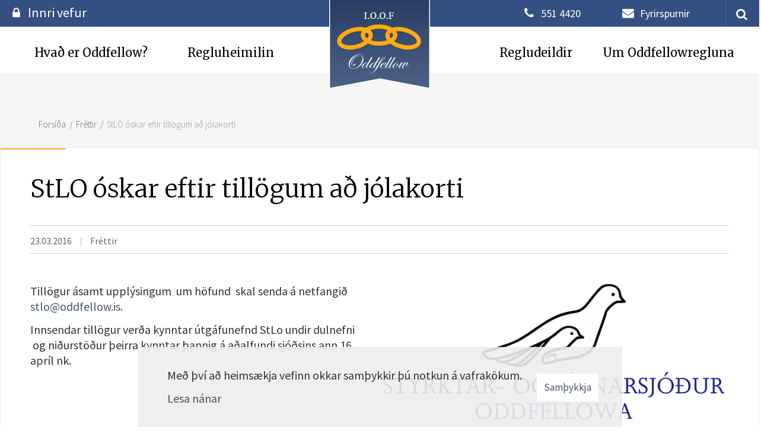

--- FILE ---
content_type: text/html; charset=UTF-8
request_url: https://www.oddfellow.is/is/frettir/stlo-oskar-eftir-tillogum-ad-jolakorti
body_size: 18518
content:
<!DOCTYPE html>
<!--
		Stefna ehf. - Moya Vefumsjónarkerfi
		- - - - - - - - - - - - - - - - - -
		http://www.moya.is
		Moya - útgáfa 1.16.2		- - - - - - - - - - - - - - - - - -
-->
<html xmlns="http://www.w3.org/1999/xhtml" lang="is">
<head>
	<meta http-equiv="X-UA-Compatible" content="IE=edge">
	<meta name="viewport" content="width=device-width, initial-scale=1.0">
	<meta name="description" content="Útgáfunefnd StLO undirbýr útgáfu jólakorts Oddfellowa 2016. Að því tilefni  óskar framkvæmdaráð  StLO eftir tillögum frá Reglussystkinum af mynd sem gæti p" >
	<meta charset="UTF-8">
	<meta name="author" content="" >
	<meta name="generator" content="Moya 1.16.2" >
	<meta property="og:title" content="StLO &oacute;skar eftir till&ouml;gum a&eth; j&oacute;lakorti">
	<meta property="og:image" content="https://www.oddfellow.is/static/news/styrktar_liknarsjodur_merki.png?v=1769766322">
	<meta property="og:url" content="https://www.oddfellow.is/is/frettir/stlo-oskar-eftir-tillogum-ad-jolakorti">
	<meta property="og:site_name" content="Oddfellowreglan">
	<meta property="og:updated_time" content="1458724120">
	<meta property="og:image:width" content="640">
	<meta property="og:image:height" content="315">
	<meta property="og:locale" content="is_IS">
	<meta property="og:description" content="&Uacute;tg&aacute;funefnd StLO undirb&yacute;r &uacute;tg&aacute;fu j&oacute;lakorts Oddfellowa 2016. A&eth; &thorn;v&iacute; tilefni  &oacute;skar framkv&aelig;mdar&aacute;&eth;  StLO eftir till&ouml;gum fr&aacute; Reglussystkinum af mynd sem g&aelig;ti p">
	<meta property="og:type" content="article">

	<title>StLO óskar eftir tillögum að jólakorti | Oddfellowreglan</title>	<link href="/static/themes/2017/theme.css?v=310c800505" rel="stylesheet" media="all" type="text/css"  />
	<link href="/is/feed" rel="alternate" type="application/rss+xml" title="RSS - Fréttir" >
	<link href="/is/frettir/stlo-oskar-eftir-tillogum-ad-jolakorti" rel="canonical" >
	<link href="/favicon.ico" rel="icon" type="image/x-icon" >
	<link href="/favicon.ico" rel="shortcut icon" type="image/x-icon" >
	<link href="/_moya/less/cookie-consent.css?v=1769766322" media="screen" rel="stylesheet" type="text/css" >	<meta name="application-name" content="Oddfellowreglan">
	
<!--	<link href="https://fonts.googleapis.com/css?family=Hind:300,400,500,600,700|Merriweather:300,300i,400,400i,700,700i,900,900i" rel="stylesheet">-->
	<link href="https://fonts.googleapis.com/css?family=Merriweather:300,400,700|Source+Sans+Pro:300,400,600,700" rel="stylesheet">
</head>

<body class="hideright news">
	<a id="siteTop" class="hide">&nbsp;</a>
	
	<div id="fb-root"></div>
    <script>(function(d, s, id) {
            var js, fjs = d.getElementsByTagName(s)[0];
            if (d.getElementById(id)) return;
            js = d.createElement(s); js.id = id;
            js.src = "//connect.facebook.net/is_IS/sdk.js#xfbml=1&version=v2.0";
            fjs.parentNode.insertBefore(js, fjs);
        }(document, 'script', 'facebook-jssdk'));
    </script>

	<div id="page">

		
		<div id="pageContainer">
			<div id="header">
				<div class="logo">
					<a href="/is" title="Fara á forsíðu">
                        <svg width="588" height="525" viewBox="0 0 588 525" xmlns="http://www.w3.org/2000/svg"><defs><linearGradient x1="0%" y1="0%" x2="0%" y2="100%" id="a"><stop stop-opacity=".14" offset="0%"/><stop stop-color="#FFF" stop-opacity=".14" offset="100%"/></linearGradient></defs><g fill="none" fill-rule="evenodd"><path fill="#2E4773" d="M2.552 2.524h582.896v518.952L295.793 466.68 2.552 521.476z"/><path stroke="#FFF" stroke-width="5" fill="url(#a)" fill-rule="nonzero" d="M.552.524h582.896v518.952L293.793 464.68.552 519.476z" transform="translate(2 2)"/><path class="rings" d="M299.588 149.797c1.212.079 4.108.283 6.453.472 21.985 1.716 43.326 7.837 59.63 17.091l2.33 1.322 2.706-.708c9.805-2.597 19.893-3.761 32.436-3.761 5.823 0 9.081.141 13.77.598 1.26.11 2.818.267 3.463.314 1.952.174 8.562 1.133 11.82 1.716 22.363 4.029 42.555 11.583 61 22.85 9.741 5.95 19.499 13.928 25.92 21.23 10.969 12.433 16.446 24.724 16.461 36.905 0 10.214-3.792 19.184-11.33 26.77-6.72 6.751-15.25 11.693-26.677 15.454-16.351 5.367-37.613 6.767-59.331 3.887-28.502-3.792-57.255-15.029-78.06-30.53-1.48-1.102-3.038-2.282-3.463-2.644l-.802-.63-2.03.85c-5.335 2.235-11.347 4.328-16.682 5.807-1.134.3-2.408.661-2.833.787-.74.22-1.731.456-5.823 1.4-4.06.93-12.229 2.283-16.32 2.692a178.79 178.79 0 0 0-2.802.314c-.22.032-2.266.236-4.564.425-3.761.315-5.146.362-14.007.362-10.34 0-11.457-.047-19.593-.881-3.053-.315-8.2-1.023-10.623-1.48-.646-.11-2.25-.408-3.541-.629-6.075-1.07-17.044-4.013-21.719-5.823-.519-.204-1.825-.692-2.911-1.086-1.086-.393-3.053-1.18-4.375-1.73l-2.424-1.024-1.196.992c-4.548 3.73-11.614 8.404-18.838 12.448-11.96 6.72-27.573 12.874-41.092 16.194-1.212.3-2.58.645-3.053.787-2.345.677-12.197 2.581-16.289 3.148-5.051.708-6.53.85-12.905 1.353-6.09.488-15.202.488-21.64 0-19.986-1.495-36.873-7.113-48.55-16.194-11.63-9.033-17.375-21.75-15.896-35.173 1.039-9.38 5.288-18.964 12.575-28.344 4.863-6.28 12.559-13.629 19.94-19.074 21.199-15.659 48.74-26.486 77.524-30.5 7.838-1.085 14.259-1.541 22.238-1.526 12.653 0 22.678 1.165 32.625 3.793l2.486.661 2.314-1.322c8.923-5.115 20.805-9.741 32.609-12.7 1.432-.362 2.88-.708 3.226-.787.346-.063 1.967-.41 3.62-.755 7.554-1.606 16.367-2.707 25.81-3.258 4.406-.252 14.589-.283 18.413-.063zm-18.807 24.299c-9.836.582-21.356 2.47-29.744 4.894-3.116.897-9.978 3.18-10.324 3.431-.22.173-.11.33.944 1.29 3.683 3.305 7.428 8.452 9.411 12.874 4.36 9.726 4.297 20.647-.173 31.774-1.464 3.651-3.919 8.23-6.122 11.41-.55.802-.992 1.495-.96 1.51.173.158 5.776 1.905 8.09 2.518 11.976 3.21 23.244 4.722 36.747 4.91 16.54.252 31.649-1.856 46.128-6.42l3.1-.976-1.07-1.59c-8.09-12.102-11.016-24.188-8.656-35.834 1.385-6.799 4.816-13 10.403-18.76 1.4-1.447 2.518-2.643 2.487-2.675-.41-.314-6.595-2.36-10.057-3.304-7.743-2.14-15.848-3.715-22.662-4.407-.473-.047-1.826-.189-2.99-.315-1.905-.22-6.925-.503-10.781-.63-2.534-.078-9.978.08-13.77.3zM392.567 188.7c-1.149.11-2.14.268-2.203.315-.047.063.236.598.645 1.212.394.614 1.18 1.967 1.731 3.037 7.208 13.723 5.902 28.627-3.62 41.83-2.313 3.211-6.121 7.382-8.986 9.868-.975.834-1.778 1.558-1.778 1.605 0 .095 2.408 1.684 4.879 3.242 2.44 1.511 8.34 4.737 11.252 6.138 15.911 7.633 33.616 12.669 51.148 14.526 5.65.598 8.247.724 14.558.724 10.513-.016 16.997-.756 25.731-2.928 11.646-2.911 20.948-8.56 24.064-14.62 1.07-2.061 1.416-3.462 1.416-5.823.016-3.289-.582-5.476-2.66-9.678-2.738-5.54-6.5-10.371-12.433-15.927-11.315-10.591-28.517-20.238-46.505-26.093-13.346-4.327-27.258-6.987-40.289-7.695-2.502-.126-14.982.063-16.95.267zm-224.705.016c-4.989.472-7.318.771-12.905 1.668-2.062.33-2.66.44-6.138 1.165-14.636 3.053-29.98 8.703-42.366 15.611-15.455 8.625-27.195 19.137-32.814 29.414-3.73 6.799-4.454 12.134-2.266 16.65 2.975 6.17 12.087 11.882 23.78 14.904 9.034 2.345 17.91 3.289 28.722 3.1 10.544-.205 20.553-1.51 31.68-4.139 15.108-3.572 30.044-9.568 42.288-16.98 2.895-1.763 5.35-3.384 5.35-3.542 0-.078-.723-.77-1.62-1.542-5.76-5.068-10.67-11.347-13.425-17.154-1.007-2.14-2.47-6.122-2.36-6.42.047-.111.015-.221-.048-.253-.189-.078-.818-2.565-1.07-4.28a38.18 38.18 0 0 1 1.117-16.068c1.023-3.51 2.833-7.476 4.8-10.576.693-1.086.756-1.243.504-1.322-.236-.094-2.187-.267-5.76-.52-2.203-.157-14.982.048-17.469.284zm194.473 8.388c-6.28 3.777-9.506 7.413-10.592 11.93-.566 2.407-.267 5.665.85 8.828.756 2.172 2.377 5.382 3.95 7.853.709 1.102 3.242 4.485 3.353 4.485.346 0 3.903-3.069 6.027-5.193 3.982-3.982 6.17-7.491 7.003-11.221.41-1.826.268-4.485-.299-6.17-1.243-3.635-3.336-6.814-6.672-10.118-.819-.787-1.558-1.448-1.669-1.448-.094 0-.975.472-1.951 1.054zm-146.724.472c-2.943 2.99-4.816 5.587-5.98 8.31-2.22 5.193-1.433 9.615 2.706 15.344 1.857 2.55 5.776 6.374 8.688 8.467l.723.503.835-1.054c4.028-5.1 6.61-10.371 7.365-15.077 1.086-6.657-2.471-12.212-10.938-17.107-.866-.503-1.637-.912-1.731-.912-.095 0-.85.692-1.668 1.526z" fill-rule="nonzero" fill="#000"/><g fill-rule="nonzero"><path class="ringOutlines" d="M300.766 149.867c12.008.709 21.844 2.173 32.31 4.801 12.054 3.007 23.18 7.335 32.592 12.687l2.33 1.322 2.706-.708c9.82-2.598 19.955-3.778 32.514-3.762 17.736 0 35.032 2.864 53.901 8.893 14.164 4.533 29.493 11.915 40.997 19.77 15.092 10.294 26.077 21.989 32.246 34.297 6.217 12.435 6.893 25.122 1.936 36.014-3.604 7.949-10.86 15.347-20.097 20.54-13.692 7.714-31.302 11.664-51.855 11.68-16.053.016-31.617-2.235-48.236-6.973-19.216-5.477-37.613-14.34-51.934-25.011-1.48-1.102-3.038-2.282-3.463-2.644l-.802-.63-2.03.85c-13.126 5.525-28.17 9.302-43.043 10.845-8.907.929-9.348.944-19.987.944-10.512 0-11.11-.031-19.593-.881-14.746-1.48-30.484-5.399-43.168-10.75l-2.424-1.024-1.196.992c-3.037 2.471-9.08 6.674-13.408 9.302-9.112 5.525-18.193 9.87-29.194 13.978-13.833 5.162-31.192 9.097-45.56 10.325-6.909.598-8.892.677-14.95.677-18.335 0-33.963-3.054-47.056-9.16-15.093-7.052-24.551-17.567-27.478-30.537-2.817-12.545 1.4-26.758 11.96-40.373 4.863-6.28 12.559-13.631 19.94-19.077 19.578-14.45 44.38-24.744 71.008-29.482 6.154-1.086 11.82-1.778 18.87-2.298 4.264-.315 14.541-.362 18.932-.078 8.719.55 16.288 1.7 23.339 3.573l2.722.708 2.314-1.322c15.533-8.91 36.92-15.142 58.418-17.031 8.2-.708 19.042-.913 26.439-.457zm-20.065.551c-24.22 1.37-46.773 7.445-64.21 17.267-3.777 2.125-10.308 6.548-12.04 8.154-.22.189-.928.802-1.573 1.338-1.637 1.369-4.454 4.06-5.571 5.32-.504.566-1.149 1.29-1.432 1.605-1.794 1.968-5.178 6.832-6.122 8.799-.268.567-.535 1.055-.582 1.102-.41.33-2.204 4.848-2.928 7.319-1.023 3.526-1.353 5.84-1.369 9.759 0 2.55.063 3.95.268 5.273.503 3.4 1.778 7.524 3.273 10.672.425.897.771 1.652.771 1.7 0 .063.472.881 1.039 1.857 3.179 5.304 7.192 10.074 12.086 14.324l1.543 1.337.976-.645c4.595-3.116 10.575-8.28 14.4-12.45 2.187-2.409 2.203-2.424 1.715-2.755-2.723-1.92-7.554-6.58-9.112-8.814-2.864-4.109-3.919-6.847-3.919-10.121 0-3.321.929-6.076 3.163-9.35 1.574-2.298 1.511-2.204 2.613-3.368.535-.583.991-1.086.991-1.134 0-.22 4.407-4.03 6.044-5.257 8.813-6.548 21.576-12.057 35.268-15.205 7.884-1.826 16.87-3.132 24.944-3.636 4.028-.252 15.769-.252 19.672 0 10.985.708 20.79 2.377 31.034 5.242 1.574.44 2.943.818 3.038.85.078.015.267.078.393.126.22.094 3.462 1.196 3.62 1.227 1.274.3 11.063 4.486 12.118 5.179.22.141 1.243.708 2.282 1.259 1.558.818 6.106 3.652 7.003 4.36.126.094.881.693 1.684 1.29 1.495 1.15 5.303 4.565 5.713 5.132.125.173.377.472.566.661.803.819 2.896 3.762 3.557 5.037 1.353 2.597 1.92 4.344 2.109 6.516.283 3.306-1.18 7.43-4.045 11.349-1.243 1.684-5.76 6.17-7.743 7.665-.834.646-1.526 1.212-1.526 1.26 0 .157.472.818 1.086 1.527.314.346.676.77.818.944.142.157 1.448 1.48 2.911 2.912 3.51 3.431 7.491 6.737 11.457 9.46l1.086.755 1.196-1.054c3.447-3.022 7.381-7.257 9.584-10.357.63-.866 1.18-1.653 1.26-1.732.125-.157.865-1.37 1.668-2.754 1.7-2.897 3.352-6.91 4.186-10.216.96-3.825 1.149-5.525 1.054-9.538-.063-2.96-.157-3.998-.472-5.667-.991-5.163-2.99-10.12-5.996-14.796-1.149-1.794-3.273-4.69-4.044-5.509a72.719 72.719 0 0 1-1.275-1.416c-2.109-2.377-5.76-5.761-8.876-8.248-2.408-1.92-7.444-5.273-10.686-7.13-2.754-1.574-7.035-3.73-9.285-4.69-.866-.363-1.763-.756-1.983-.882-.929-.488-6.704-2.692-9.742-3.715-5.13-1.731-11.504-3.494-16.446-4.533-.865-.19-2.171-.472-2.911-.646a99.618 99.618 0 0 0-3.934-.692 85.12 85.12 0 0 1-2.833-.472c-.614-.173-7.696-1.04-10.86-1.322-3.414-.3-8.387-.599-11.802-.709-2.707-.079-11.82.063-14.872.236zm111.737 14.607c-8.326.614-17.626 2.204-23.607 4.014-.141.031 2.628 1.983 2.833 1.983.031 0 .205.11.346.22.158.126 1.275.96 2.487 1.842 1.212.882 2.455 1.81 2.754 2.078 1.841 1.542 2.455 2.093 4.092 3.589 1.007.928 2.171 2.062 2.596 2.518.441.457 1.023 1.086 1.322 1.4.693.71 2.849 3.37 3.856 4.754.614.835.85 1.055 1.102.992.912-.189 4.091-.41 8.073-.55 14.164-.536 29.193 1.353 44.585 5.587 7.05 1.936 13.125 4.092 20.93 7.414 2.377 1.007 8.373 3.982 10.86 5.367 1.086.598 2.282 1.275 2.675 1.495 2.44 1.37 7.24 4.455 10.056 6.47 9.034 6.484 15.785 13.347 20.16 20.493 1.102 1.795 2.77 5.242 3.29 6.816 1.447 4.328 1.495 8.326.141 11.443-2.55 5.887-9.993 11.16-20.742 14.701-3.635 1.196-10.34 2.644-15.03 3.243-5.429.692-7.333.787-15.186.787-7.98 0-10.12-.126-17.076-.96-18.365-2.204-37.833-8.28-53.413-16.654-.913-.488-1.731-.881-1.841-.881-.11 0-.22-.063-.252-.142-.032-.063-.834-.566-1.778-1.117-2.865-1.637-3.038-1.732-5.902-3.62-8.184-5.4-14.384-10.688-19.373-16.528-4.91-5.73-8.215-11.82-9.19-16.92-.316-1.622-.3-4.675.015-6.108.33-1.463 1.59-4.092 2.518-5.257 1.054-1.322 2.66-2.943 3.871-3.92 1.448-1.18 4.218-2.974 5.697-3.714l.614-.315-.456-.377c-1.889-1.59-3.415-2.723-5.729-4.282-1.463-.976-1.51-1.007-2.911-1.857-2.565-1.574-9.364-4.911-12.008-5.871l-.976-.378-1.07.945c-1.574 1.4-4.422 4.58-5.776 6.421-.645.898-1.18 1.7-1.18 1.78a.265.265 0 0 1-.126.22c-.236.094-1.857 3.006-2.691 4.847-1.983 4.329-3.163 9.807-3.163 14.639 0 7.775 2.534 16.212 7.286 24.318 1.275 2.157 4.092 6.312 4.91 7.225.3.346.551.661.551.708 0 .048.236.347.52.646.267.315.613.74.755.944 1.322 2.015 10.277 10.987 12.968 12.986.346.267.834.66 1.101.897 1.621 1.432 5.98 4.675 9.522 7.083 7.286 4.958 17.012 10.231 25.259 13.694 1.038.44 2.014.85 2.156.929.692.346 4.752 1.952 7.443 2.943 2.408.897 6.327 2.188 10.073 3.337 3.808 1.165 11.032 2.99 15.501 3.92 9.112 1.872 15.47 2.722 25.652 3.415 4.706.315 14.92.236 19.515-.157 12.401-1.055 22.473-3.243 31.554-6.863 2.55-1.023 7.302-3.195 7.475-3.431.048-.063.677-.425 1.417-.803 2.486-1.29 6.625-4.093 8.97-6.092 7.397-6.28 12.087-13.694 13.755-21.705 1.133-5.368 1.133-9.586.016-15.772-.929-5.147-3.903-12.199-7.68-18.211-3.4-5.4-8.562-11.506-14.038-16.622-13.692-12.765-32.782-23.689-53.823-30.788-15.202-5.131-29.901-8.09-46.111-9.255-3.525-.268-16.415-.22-20.144.047zm-223.002-.063c-9.364.661-16.84 1.684-25.338 3.463-3.4.708-10.843 2.518-11.158 2.723a2.222 2.222 0 0 1-.488.158c-.488.062-3.761 1.054-7.554 2.266-5.13 1.637-9.93 3.463-16.052 6.076-3.478 1.48-9.742 4.564-12.59 6.17-.96.55-1.983 1.117-2.282 1.29-3.683 1.984-10.293 6.202-13.299 8.469a273.94 273.94 0 0 1-2.266 1.653c-1.762 1.275-5.697 4.501-7.727 6.343-14.526 13.222-22.536 26.805-24 40.72-.299 2.912-.299 4.36 0 7.083.756 6.847 3.116 12.797 7.302 18.447 1.857 2.519 5.886 6.564 8.593 8.657 8.42 6.47 19.121 11.081 31.932 13.757 6.326 1.322 11.095 1.936 18.507 2.44 4.643.3 14.935.22 19.436-.157 1.558-.126 3.746-.315 4.879-.41 4.312-.362 13.345-1.747 17.94-2.754a318.66 318.66 0 0 1 2.99-.63c8.216-1.715 20.727-5.603 28.643-8.893.866-.362 2.14-.897 2.833-1.18 4.69-1.937 11.394-5.195 15.329-7.446.834-.472 1.857-1.054 2.297-1.29 5.257-2.896 12.937-8.138 17.862-12.167 6.39-5.242 11.033-9.87 15.345-15.3 2.77-3.494 3.824-5.005 5.728-8.185 1.716-2.896 3.226-5.934 4.39-8.893 3.51-8.862 3.998-18.558 1.354-26.68-.63-1.92-2.219-5.635-2.439-5.713-.079-.032-.142-.142-.142-.22 0-.552-3.068-5.1-4.658-6.88-1.81-2.045-2.235-2.486-3.525-3.714-.771-.74-1.48-1.338-1.558-1.338-.488 0-6.988 2.897-7.066 3.164-.032.079-.173.142-.3.142-.251 0-4.469 2.172-4.61 2.36-.048.064-.22.158-.41.221-.189.047-.912.488-1.636.96-.724.472-1.338.866-1.37.866-.015 0-.912.614-1.967 1.354-1.967 1.369-4.532 3.447-4.532 3.651 0 .063.409.315.913.583 2.045 1.07 3.698 2.172 5.586 3.73 3.29 2.723 5.43 5.934 6.107 9.177.314 1.495.236 4.454-.158 6.343-.409 1.968-2.172 6.658-2.801 7.46-.094.111-.362.599-.614 1.071-.85 1.637-3.21 4.974-5.162 7.32-2.722 3.273-7.019 7.46-10.686 10.435-.802.645-1.479 1.212-1.526 1.275-.047.047-.33.268-.63.488-.299.205-.63.44-.708.504-.094.078-.802.582-1.574 1.133-.786.55-1.542 1.118-1.7 1.26-.14.14-.298.251-.345.251-.032 0-1.07.661-2.314 1.464-5.004 3.274-8.262 5.115-14.054 7.98-3.792 1.873-8.073 3.794-10.701 4.8-.614.237-1.842.71-2.754 1.055-1.653.63-8.357 2.88-10.86 3.636-3.1.945-11.189 2.928-14.006 3.416-.393.079-2.093.378-3.777.693-7.538 1.353-14.227 1.983-22.536 2.093-11.064.157-17.752-.504-26.911-2.629-5.571-1.29-11.898-3.698-15.675-5.95-.456-.283-.85-.503-.881-.503-.032 0-.583-.346-1.228-.787-3.51-2.314-6.515-5.415-7.9-8.138-2.33-4.627-1.574-10.609 2.219-17.44 5.87-10.577 17.327-20.856 33.096-29.654 2.613-1.464 8.514-4.423 10.702-5.368.645-.283 1.463-.63 1.81-.787.346-.157 1.73-.724 3.068-1.259 1.338-.535 2.644-1.07 2.912-1.18.85-.362 6.248-2.236 8.577-2.96 11.19-3.51 22.253-5.729 33.757-6.8 6.484-.597 16.068-.613 22.489-.047l2.172.19.44-.536c.252-.299.41-.598.378-.66-.047-.08-.016-.127.063-.127s.55-.535 1.055-1.196c2.329-3.1 5.87-6.69 9.993-10.137 1.086-.913 1.983-1.7 2.014-1.778.032-.063.142-.11.252-.11.095 0 .41-.22.693-.473.283-.267.566-.472.613-.472.048 0 .551-.346 1.133-.771.567-.425 1.763-1.228 2.644-1.81.882-.567 1.637-1.102 1.684-1.165.095-.158-4.139-1.275-7.302-1.936-4.989-1.04-11.237-1.858-17.233-2.251-4.47-.3-14.636-.3-18.727-.016zm111.343 9.13c-9.914.598-21.34 2.47-29.744 4.895-3.116.897-9.977 3.18-10.324 3.431-.22.173-.11.33.945 1.29 3.682 3.306 7.428 8.453 9.41 12.876 1.606 3.573 2.629 7.445 3.038 11.443.425 4.124.205 7.792-.708 12.183-1.338 6.39-4.548 13.678-8.624 19.565-.551.803-.992 1.496-.96 1.511.173.158 5.775 1.905 8.089 2.519 9.033 2.424 18.318 3.935 28.564 4.659 4.532.33 13.817.378 18.649.094 13.314-.755 24.33-2.691 35.661-6.264l3.1-.976-1.07-1.59c-8.923-13.363-11.598-26.853-7.758-39.272 1.668-5.399 4.847-10.53 9.505-15.33 1.4-1.449 2.518-2.645 2.487-2.676-.362-.315-6.72-2.393-10.293-3.385-11.96-3.274-22.788-4.848-36.275-5.273-2.628-.078-9.867.08-13.692.3zm111.785 14.606c-1.15.11-2.14.268-2.204.315-.047.063.236.598.646 1.212.393.614 1.18 1.968 1.73 3.038 7.209 13.725 5.918 28.616-3.619 41.837-2.313 3.211-6.122 7.383-8.986 9.87-.976.834-1.778 1.558-1.778 1.605 0 .094 2.407 1.684 4.878 3.242 2.44 1.512 8.341 4.738 11.253 6.14 24.393 11.71 52.972 17.156 77.429 14.763 12.527-1.212 23.433-4.611 30.845-9.601 5.461-3.668 8.357-7.87 8.672-12.576.393-5.982-3.966-14.702-11.158-22.352-7.633-8.121-16.918-14.842-29.461-21.343-13.267-6.879-30.263-12.309-46.111-14.764-5.713-.882-8.782-1.212-15.344-1.653-2.093-.142-14.825.063-16.792.267zm-224.623.016c-23.969 2.204-46.442 9.334-65.626 20.84-15.88 9.523-27.636 21.832-31.16 32.598-1.417 4.329-1.339 7.854.22 11.081 2.974 6.17 12.086 11.884 23.779 14.906 5.839 1.511 10.261 2.235 17.547 2.865 3.1.267 14.48.267 17.627 0 8.12-.677 12.417-1.26 19.042-2.566 17.642-3.478 34.481-9.853 48.472-18.321 2.896-1.763 5.35-3.385 5.35-3.542 0-.079-.723-.771-1.62-1.543-6.972-6.122-12.134-13.268-14.856-20.572-2.503-6.705-3.085-13.285-1.795-20.069.897-4.674 3.006-9.932 5.666-14.119.677-1.054.755-1.243.52-1.322-.142-.063-1.37-.189-2.708-.283a401.713 401.713 0 0 1-3.147-.236c-1.983-.158-14.746.047-17.311.283zm194.39 8.39c-6.231 3.746-9.505 7.429-10.575 11.852-1.212 5.084 1.243 12.199 6.72 19.47.74.976 1.37 1.78 1.416 1.78.347 0 3.903-3.07 6.028-5.195 3.21-3.211 5.083-5.855 6.295-8.909 1.086-2.723 1.243-6.028.409-8.484-1.243-3.636-3.336-6.815-6.673-10.12-.818-.788-1.558-1.449-1.668-1.449-.094 0-.976.472-1.951 1.055zm-146.721.472c-2.943 2.99-4.816 5.588-5.98 8.31-2.204 5.195-1.433 9.618 2.706 15.347 1.857 2.55 5.776 6.375 8.688 8.469l.723.503.835-1.054c4.028-5.1 6.61-10.389 7.365-15.08 1.086-6.658-2.471-12.214-10.938-17.109-.865-.504-1.637-.913-1.731-.913-.094 0-.85.693-1.668 1.527zm119.952 45.08c-10.56 3.415-22.426 5.587-34.827 6.359-4.958.299-14.92.315-19.72 0-12.59-.803-24.078-2.88-34.764-6.296-2.33-.74-2.849-.866-3.006-.677-.33.346-2.597 3.258-2.597 3.321 0 .205-5.366 6.06-7.27 7.933-1.857 1.842-4.549 4.266-6.217 5.604-.55.44-.976.802-.944.834.33.267 9.773 3.92 11.756 4.533.472.157 1.605.504 2.518.803 2.392.771 8.105 2.345 10.308 2.833 1.039.22 2.455.55 3.148.708 3.76.882 12.983 2.314 18.02 2.818 8.12.818 9.253.865 18.884.865 8.184 0 9.663-.047 13.299-.346 4.17-.362 10.984-1.086 11.41-1.212.22-.063.865-.173 3.462-.535a87.753 87.753 0 0 0 2.439-.41c.692-.125 2.219-.408 3.384-.629 3.194-.582 7.884-1.684 11.41-2.676 7.05-1.983 11.803-3.651 17.783-6.201.346-.158.803-.347 1.007-.425.362-.158.346-.173-.393-.772-3.022-2.44-7.554-6.768-10.371-9.947-.677-.756-1.464-1.637-1.763-1.936-.645-.661-3.982-4.88-4.092-5.163-.11-.283-.157-.268-2.864.614z" fill="#FFF"/><path class="oddfellow" d="M463.352 389.223c-3.616 3.83-6.786 5.744-9.518 5.744-1.85 0-3.405-1.009-4.664-3.021-3.734 5.159-6.774 8.738-9.124 10.73-2.35 1.99-4.719 2.987-7.11 2.987-2.14 0-3.922-.722-5.35-2.17-1.426-1.446-2.136-3.22-2.136-5.318 0-1.762.564-3.878 1.698-6.354-6.292 9.23-11.243 13.842-14.85 13.842-1.804 0-3.325-.735-4.563-2.201-1.237-1.467-1.853-3.23-1.853-5.287 0-2.323 1.192-5.54 3.533-9.61-.192.195-.342.356-.549.566-3.695 3.68-7.094 5.52-10.2 5.52-1.302 0-2.457-.25-3.463-.754-5.542 7.845-10.746 11.766-15.617 11.766-2.518 0-4.67-1.036-6.454-3.113-1.783-2.076-2.677-4.564-2.677-7.458 0-1.664.293-3.314.857-4.951-7.588 10.339-13.224 15.522-16.895 15.522-1.804 0-3.286-.68-4.438-2.043-1.156-1.363-1.735-3.094-1.735-5.192 0-2.308.537-4.543 1.607-6.702.198-.402.515-.994.893-1.677-7.624 10.4-13.282 15.614-16.965 15.614-1.805 0-3.286-.68-4.438-2.043-1.156-1.363-1.735-3.094-1.735-5.192 0-2.308.537-4.543 1.607-6.702.295-.6.813-1.549 1.505-2.777l-.503.628c-8.69 10.726-16.141 16.086-22.357 16.086-2.939 0-5.405-1.058-7.399-3.177-1.993-2.119-2.99-4.772-2.99-7.96 0-7.553 5.264-14.2 15.794-19.95 5.536-3.019 10.045-4.531 13.526-4.531 1.509 0 2.802.451 3.869 1.353 1.07.903 1.606 2.004 1.606 3.306 0 3.018-1.972 5.588-5.914 7.707-3.945 2.12-10.53 4.101-19.757 5.946-2.854 4.324-4.28 7.93-4.28 10.824 0 3.61 1.954 5.415 5.859 5.415 6.633 0 14.758-6.473 24.373-19.416.314-.418.59-.69.838-.848 1.747-2.979 3.975-6.726 6.746-11.33 7.59-12.626 13.99-23.578 19.19-32.85 1.26.336 2.369.503 3.335.503 1.595 0 3.061-.25 4.405-.753-17.62 29.326-27.884 46.568-30.801 51.73-2.915 5.159-4.372 8.58-4.372 10.257 0 1.887.796 2.832 2.393 2.832 3.53 0 10-6.659 19.407-19.98.116-.229.244-.381.38-.485 1.741-2.97 3.955-6.69 6.701-11.254 7.591-12.626 13.99-23.578 19.19-32.85 1.26.336 2.37.503 3.336.503 1.594 0 3.06-.25 4.405-.753-17.62 29.326-27.885 46.568-30.802 51.73-2.915 5.159-4.372 8.58-4.372 10.257 0 1.887.796 2.832 2.393 2.832 3.384 0 9.475-6.138 18.258-18.373 2.106-3.382 5.405-6.699 9.993-9.946 5.953-4.238 10.861-6.357 14.72-6.357 3.61 0 5.412 1.93 5.412 5.79 0 4.826-2.537 10.635-7.612 17.43.838.504 1.783.757 2.832.757 1.887 0 4.09-.878 6.615-2.634 2.524-1.756 4.585-3.866 6.185-6.336.165-.21.299-.339.433-.476l8.286-14.028c1.677.296 2.914.442 3.71.442.713 0 2.097-.146 4.155-.442l-14.285 23.35c-2.265 3.649-3.396 6.314-3.396 7.99 0 1.888.86 2.833 2.579 2.833 1.887 0 4.707-2.098 8.462-6.293 3.753-4.196 7.478-9.44 11.17-15.733l7.045-12.147c2.265.21 3.692.314 4.28.314 1.466 0 2.661-.104 3.585-.314l-13.148 21.273c-2.896 4.74-4.344 8.013-4.344 9.814 0 2.059 1.07 3.086 3.21 3.086 4.28 0 9.48-4.51 15.605-13.531-.253-1.552-.378-2.705-.378-3.461 0-3.735 1.165-7.613 3.49-11.641 2.33-4.028 4.585-6.043 6.765-6.043.967 0 1.448.652 1.448 1.951 0 3.525-3.442 9.964-10.319 19.319 1.049 1.89 2.436 2.832 4.161 2.832 3.15 0 7.015-2.839 11.597-8.522.841-1.01 1.408-1.515 1.704-1.515.125 0 .207.085.25.253 0 .463-1.345 2.082-4.033 4.86zm-140.904-8.32c4.195-2.833 6.292-5.507 6.292-8.026 0-1.341-.735-2.015-2.201-2.015-2.225 0-5.152 1.543-8.78 4.628-3.627 3.083-7.182 7.08-10.663 11.986 6.039-1.549 11.157-3.744 15.352-6.574zm77.517-1.294c.67 0 1.134.421 1.384 1.26.67-1.467 1.009-3.104 1.009-4.91 0-3.396-1.534-5.097-4.594-5.097-3.817 0-8.475 3.653-13.968 10.952-5.497 7.3-8.244 13.446-8.244 18.437 0 2.897 1.384 4.345 4.152 4.345 4.53 0 9.481-3.735 14.85-11.202-1.217-1.345-1.823-2.729-1.823-4.156 0-2.055.817-4.174 2.454-6.354 1.634-2.183 3.228-3.275 4.78-3.275zm-100.807-9.564h10.822l-.567.945h-10.947l-5.161 10.007c-6.338 12.376-11.75 21.7-16.24 27.971a90.161 90.161 0 0 1-15.547 16.773c-8.097 6.71-15.63 10.068-22.595 10.068-3.107 0-4.658-.452-4.658-1.354 0-.42.231-.628.692-.628.335 0 .588.04.756.125 1.509.442 2.935.661 4.28.661 5.664 0 11.37-2.54 17.12-7.616 3.524-3.104 6.61-6.753 9.252-10.949 2.088-3.21 6.902-11.723 14.438-25.52-7.448 10.083-12.987 15.135-16.611 15.135-1.933 0-3.51-.722-4.726-2.17-1.219-1.446-1.826-3.303-1.826-5.568 0-2.266.753-4.888 2.265-7.867-7.34 10.404-12.794 15.605-16.36 15.605-2.223 0-4.089-.954-5.6-2.863-1.51-1.908-2.266-4.311-2.266-7.205 0-1.777.296-3.509.863-5.201-7.496 10.171-13.069 15.27-16.709 15.27-1.933 0-3.509-.723-4.725-2.172-1.22-1.445-1.826-3.302-1.826-5.567 0-2.266.753-4.888 2.265-7.867-7.34 10.404-12.794 15.605-16.361 15.605-2.222 0-4.088-.954-5.6-2.863-1.51-1.908-2.265-4.311-2.265-7.205 0-6.92 4.301-13.193 12.898-18.815 6.838-4.491 12.21-6.735 16.108-6.735 2.6 0 3.902 1.259 3.902 3.777 0 1.174-.357 2.495-1.07 3.964l22.464-37.634c1.384.421 2.747.631 4.088.631.336 0 1.637-.085 3.902-.253-15.73 25.005-25.653 40.991-29.762 47.955-4.152 7.089-6.228 11.559-6.228 13.404 0 1.887.86 2.832 2.582 2.832 3.634 0 9.679-6.028 18.126-18.053 2.128-3.491 5.512-6.793 10.25-9.888 6.834-4.491 12.205-6.735 16.104-6.735 2.6 0 3.902 1.259 3.902 3.777 0 1.174-.356 2.495-1.07 3.964l22.465-37.634c1.384.421 2.746.631 4.088.631.335 0 1.637-.085 3.902-.253-15.73 25.005-25.65 40.991-29.763 47.955-4.152 7.089-6.228 11.559-6.228 13.404 0 1.887.86 2.832 2.583 2.832 3.786 0 10.188-6.54 19.202-19.596l7.777-14.135h-6.735l.503-.945h6.86c5.37-9.105 11.31-16.98 17.812-23.63 6.505-6.65 11.517-9.976 15.044-9.976 1.887 0 2.832.987 2.832 2.96 0 3.732-2.643 8.422-7.932 14.065-5.286 5.64-12.21 11.169-20.77 16.58zm-75.874 4.28c0-2.222-1.027-3.335-3.082-3.335-3.774 0-8.758 3.765-14.944 11.296-6.188 7.532-9.28 13.602-9.28 18.218 0 2.811 1.153 4.217 3.46 4.217 3.354 0 9.125-5.833 17.304-17.495 4.362-6.293 6.542-10.592 6.542-12.9zm44.362 0c0-2.222-1.03-3.335-3.086-3.335-3.774 0-8.755 3.765-14.943 11.296-6.189 7.532-9.28 13.602-9.28 18.218 0 2.811 1.153 4.217 3.46 4.217 3.357 0 9.124-5.833 17.303-17.495 4.363-6.293 6.546-10.592 6.546-12.9zm57.381-37.13c-3.189 0-7.533 3.65-13.03 10.949-2.728 3.692-6.84 10.574-12.336 20.641a116.787 116.787 0 0 0 18.882-16.36c5.707-6.126 8.56-10.51 8.56-13.154 0-1.384-.692-2.076-2.076-2.076zm-130.938 36.344c-3.607 6.65-8.597 12.66-14.974 18.029-6.125 5.201-12.7 9.324-19.727 12.366-7.024 3.04-13.474 4.562-19.346 4.562-7.718 0-13.98-2.622-18.781-7.867-4.805-5.244-7.207-12.083-7.207-20.513 0-7.72 2.393-15.587 7.173-23.6 4.783-8.012 11.243-14.915 19.38-20.705 5.788-4.196 12.303-7.593 19.537-10.196 7.237-2.601 13.77-3.9 19.599-3.9 5.789 0 10.413 1.406 13.876 4.217 3.46 2.81 5.189 6.564 5.189 11.263 0 1.93-.335 4.217-1.006 6.86 1.134 3.314 1.698 6.607 1.698 9.879 0 6.421-1.802 12.955-5.411 19.605zm-.753-46.446c-2.979-2.58-6.902-3.869-11.767-3.869-9.649 0-19.4 3.208-29.26 9.623-9.438 6.162-17.175 14.065-23.217 23.706-6.334 9.98-9.499 19.849-9.499 29.618 0 6.205 1.832 11.257 5.506 15.157 3.67 3.896 8.398 5.848 14.187 5.848 11.746 0 23.553-6.044 35.424-18.127 11.87-12.08 18.458-24.73 19.757-37.945-1.427 2.516-3.975 5.485-7.646 8.903-3.67 3.421-6.155 5.129-7.453 5.129-.339 0-.503-.168-.503-.503 0-.21.335-.503 1.006-.881 6.795-3.775 11.703-8.77 14.724-14.977 0-5.244-1.534-9.41-4.594-12.492-3.064-3.085-7.216-4.625-12.46-4.625-9.73 0-19.726 5.192-29.981 15.574-10.255 10.385-15.383 20.526-15.383 30.43 0 3.942.921 7.14 2.768 9.594 1.845 2.455 4.277 3.684 7.298 3.684 1.427 0 2.884-.421 4.375-1.26 1.488-.838 2.231-1.658 2.231-2.454-.042-.253-.125-.378-.25-.378l-.567.253c-.503.503-1.32.753-2.454.753-1.972 0-2.957-1.153-2.957-3.46 0-1.428.482-2.623 1.448-3.586.964-.967 2.116-1.449 3.46-1.449 2.683 0 4.027 1.488 4.027 4.467 0 2.226-.954 4.156-2.862 5.79-1.911 1.638-4.143 2.455-6.7 2.455-3.61 0-6.619-1.479-9.03-4.437-2.415-2.957-3.619-6.659-3.619-11.107 0-10.236 5.338-20.44 16.014-30.615 10.673-10.175 21.36-15.26 32.058-15.26 4.57 0 8.66 1.079 12.27 3.24 3.606 2.16 6.06 4.983 7.359 8.465.506-1.68.756-3.357.756-5.037 0-4.235-1.488-7.644-4.466-10.227z" fill="#000"/><path class="ioof" d="M204.614 114.52v2.802H220.2v-2.726l-4.794-.694v-32.19l4.714-.657V78.22h-15.496v2.851l4.715.658v32.173l-4.725.618zm22.154-.658a3.36 3.36 0 0 0 .5 1.825c.324.52.779.945 1.32 1.234a3.75 3.75 0 0 0 1.78.437 4.709 4.709 0 0 0 2.15-.5 3.854 3.854 0 0 0 1.57-1.437 3.974 3.974 0 0 0 .58-2.144 3.336 3.336 0 0 0-1.017-2.594 3.355 3.355 0 0 0-2.633-.924c-.722 0-1.432.185-2.061.539-.644.352-1.19.86-1.586 1.476-.4.616-.61 1.335-.603 2.069v.02zM240.11 97.98a25.221 25.221 0 0 0 1.906 10.164 14.965 14.965 0 0 0 5.655 6.794 16.424 16.424 0 0 0 9.103 2.42 17.56 17.56 0 0 0 9.262-2.483 17.116 17.116 0 0 0 6.44-7.03 22.816 22.816 0 0 0 2.33-10.54 24.896 24.896 0 0 0-1.892-10.124 14.44 14.44 0 0 0-5.681-6.63 18.934 18.934 0 0 0-18.431.1 16.965 16.965 0 0 0-6.374 6.931 22.34 22.34 0 0 0-2.308 10.401l-.01-.003zm6.697-.027a28.75 28.75 0 0 1 1.299-9.332 11.573 11.573 0 0 1 3.696-5.59 9.1 9.1 0 0 1 5.708-1.832 8.855 8.855 0 0 1 5.743 1.934 11.91 11.91 0 0 1 3.647 5.564c.887 2.786 1.31 5.699 1.25 8.622a29.022 29.022 0 0 1-1.32 9.395 12.085 12.085 0 0 1-3.695 5.702 8.802 8.802 0 0 1-5.655 1.897 8.676 8.676 0 0 1-5.744-1.996 12.423 12.423 0 0 1-3.656-5.689 26.822 26.822 0 0 1-1.263-8.684l-.01.01zm33.453 15.9a3.334 3.334 0 0 0 .505 1.825c.321.52.776.946 1.318 1.233.547.29 1.158.44 1.778.437a4.699 4.699 0 0 0 2.15-.5 3.844 3.844 0 0 0 1.572-1.437 4 4 0 0 0 .58-2.144 3.336 3.336 0 0 0-1.019-2.585 3.355 3.355 0 0 0-2.627-.923c-.722 0-1.432.186-2.06.539a4.35 4.35 0 0 0-1.584 1.476 3.722 3.722 0 0 0-.606 2.069l-.007.01zm13.344-15.883a25.277 25.277 0 0 0 1.906 10.164 14.984 14.984 0 0 0 5.654 6.794 16.437 16.437 0 0 0 9.107 2.42 17.547 17.547 0 0 0 9.259-2.483 17.136 17.136 0 0 0 6.442-7.03 22.816 22.816 0 0 0 2.331-10.54c.081-3.469-.564-6.917-1.895-10.124a14.433 14.433 0 0 0-5.678-6.63 18.934 18.934 0 0 0-18.431.1 16.995 16.995 0 0 0-6.377 6.931 22.34 22.34 0 0 0-2.308 10.401l-.01-.003zm6.696-.026a28.744 28.744 0 0 1 1.303-9.333 11.573 11.573 0 0 1 3.696-5.59 9.094 9.094 0 0 1 5.694-1.835 8.862 8.862 0 0 1 5.744 1.934 11.904 11.904 0 0 1 3.65 5.593 26.536 26.536 0 0 1 1.25 8.622 29.12 29.12 0 0 1-1.32 9.395 12.134 12.134 0 0 1-3.695 5.702 8.809 8.809 0 0 1-5.655 1.897 8.676 8.676 0 0 1-5.744-1.996 12.4 12.4 0 0 1-3.66-5.688 26.897 26.897 0 0 1-1.263-8.685v-.016zm33.464 15.909a3.36 3.36 0 0 0 .5 1.825c.324.52.779.945 1.32 1.233a3.75 3.75 0 0 0 1.78.437 4.709 4.709 0 0 0 2.15-.5 3.854 3.854 0 0 0 1.57-1.437 3.974 3.974 0 0 0 .58-2.144 3.336 3.336 0 0 0-1.018-2.584 3.355 3.355 0 0 0-2.626-.924c-.722 0-1.432.185-2.06.539-.645.352-1.19.86-1.586 1.476-.4.616-.61 1.335-.604 2.069l-.006.01zm14.177.657v2.812h18.135v-2.802l-7.83-.615V99.466h8.964l1.032 4.495h3.169V91.706h-3.149l-1.032 4.367h-8.965V81.328h12.859l1.698 5.883h3.736l-.541-8.99h-28.132v2.85l4.326.658v32.173l-4.27.608z" fill="#000"/></g></g></svg>					</a>
				</div>

				<div id="qn">
					<ul>
<li><a href="https://innri.oddfellow.is/">Innri vefur</a></li>
<li><a href="#">551 4420</a></li>
<li><a href="/is/um-regluna/fyrirspurnir">Fyrirspurnir</a></li>
</ul>					<a href="#" class="searchToggle" aria-label="templateSearchAriaOpen">
						<i class="fa fa-search"></i>
						<i class="fa fa-close"></i>
					</a>
				</div>
			</div>

			<div id="searchBox" role="search">
				<div class="searchWrapper">
					<div class="contentWrap">
                        <form id="searchForm" name="searchForm" method="get" action="/is/leit">
<div id="elm_q" class="elm_text elm"><label for="q" class="noscreen optional">Leitarorð</label>

<span class="lmnt"><input type="text" name="q" id="q" value="" placeholder="Leitarorð..." class="text searchQ"></span></div>
<div id="elm_submit" class="elm_submit elm">
<input type="submit" id="searchSubmit" value="Leita"></div></form>						<a href="#" class="searchToggle" aria-label="templateSearchAriaOpen">
							<i class="fa fa-close"></i>
						</a>
					</div>
				</div>
			</div>

			<div id="contentContainer">
				<div class="row">
                    
<div id="breadcrumbs" class="box">
	
        <div class="boxText">
		<a href="/is" class="first">Forsíða</a><span class="sep"> / </span><a href="/is/frettir">Fréttir</a><span class="sep"> / </span><a href="/is/frettir/stlo-oskar-eftir-tillogum-ad-jolakorti" class="last">StLO óskar eftir tillögum að jólakorti</a>
	</div>
</div>
					<div id="main" role="main">
						<div id="notice">
							
						</div>
													
<div id="news" class="box">
	<div class="boxTitle"><h1>StLO óskar eftir tillögum að jólakorti</h1></div>
        <div class="boxText">
			<div class="entry hasImage">
		<div class="entryInfo">
		<span class="date">
					23.03.2016			</span>
			<span class="category">Fréttir</span>
	
<!--	-->
	</div>
		<div class="entryContent">
							<div class="entryImage medium">
					<a href="/static/news/styrktar_liknarsjodur_merki.png" class="fancybox">
						<img alt="StLO óskar eftir tillögum að jólakorti" src="https://static.stefna.is/moya/images/1.png" class="responsive" data-src="/static/news/styrktar_liknarsjodur_merki.png" data-xs="/static/news/xs/styrktar_liknarsjodur_merki.png" />
					</a>
									</div>
						<p>Tillögur ásamt upplýsingum  um höfund  skal senda á netfangið <a href="mailto:stlo@oddfellow.is">stlo@oddfellow.is.</a></p>
<p>Innsendar tillögur verða kynntar útgáfunefnd StLo undir dulnefni  og niðurstöður þeirra kynntar þannig á aðalfundi sjóðsins ann 16. apríl nk. </p>		</div>
				<div class="entryFooter">
			<a class="back" href="" onclick="javascript:history.back();return false;">Til baka</a>
							<div class="social">
									</div>
            		</div>
			</div>



	</div>
</div>                            						
					</div>

					<div id="sidebar" role="complementary">
						<div class="sidebarWrapper">
														<div class="box box_newsarchive">
    <div class="boxTitle"><h2>Fréttasafn</h2></div>
    <div class="boxText"><dl><dt><a href="/is/frettir/archive/2025">2025</a></dt><dd><a href="/is/frettir/archive/2025/4">apríl </a><a href="/is/frettir/archive/2025/12">desember </a></dd><dt><a href="/is/frettir/archive/2024">2024</a></dt><dd><a href="/is/frettir/archive/2024/1">janúar </a><a href="/is/frettir/archive/2024/4">apríl </a><a href="/is/frettir/archive/2024/8">ágúst </a><a href="/is/frettir/archive/2024/11">nóvember </a><a href="/is/frettir/archive/2024/12">desember </a></dd><dt><a href="/is/frettir/archive/2023">2023</a></dt><dd><a href="/is/frettir/archive/2023/1">janúar </a><a href="/is/frettir/archive/2023/2">febrúar </a><a href="/is/frettir/archive/2023/3">mars </a><a href="/is/frettir/archive/2023/5">maí </a><a href="/is/frettir/archive/2023/6">júní </a><a href="/is/frettir/archive/2023/8">ágúst </a><a href="/is/frettir/archive/2023/11">nóvember </a></dd><dt><a href="/is/frettir/archive/2022">2022</a></dt><dd><a href="/is/frettir/archive/2022/1">janúar </a><a href="/is/frettir/archive/2022/4">apríl </a><a href="/is/frettir/archive/2022/11">nóvember </a><a href="/is/frettir/archive/2022/12">desember </a></dd><dt><a href="/is/frettir/archive/2021">2021</a></dt><dd><a href="/is/frettir/archive/2021/1">janúar </a><a href="/is/frettir/archive/2021/2">febrúar </a><a href="/is/frettir/archive/2021/4">apríl </a><a href="/is/frettir/archive/2021/5">maí </a><a href="/is/frettir/archive/2021/6">júní </a><a href="/is/frettir/archive/2021/8">ágúst </a><a href="/is/frettir/archive/2021/9">september </a><a href="/is/frettir/archive/2021/12">desember </a></dd><dt><a href="/is/frettir/archive/2020">2020</a></dt><dd><a href="/is/frettir/archive/2020/1">janúar </a><a href="/is/frettir/archive/2020/2">febrúar </a><a href="/is/frettir/archive/2020/3">mars </a><a href="/is/frettir/archive/2020/4">apríl </a><a href="/is/frettir/archive/2020/5">maí </a><a href="/is/frettir/archive/2020/6">júní </a><a href="/is/frettir/archive/2020/8">ágúst </a><a href="/is/frettir/archive/2020/10">október </a><a href="/is/frettir/archive/2020/12">desember </a></dd><dt><a href="/is/frettir/archive/2019">2019</a></dt><dd><a href="/is/frettir/archive/2019/1">janúar </a><a href="/is/frettir/archive/2019/2">febrúar </a><a href="/is/frettir/archive/2019/4">apríl </a><a href="/is/frettir/archive/2019/5">maí </a><a href="/is/frettir/archive/2019/6">júní </a><a href="/is/frettir/archive/2019/7">júlí </a><a href="/is/frettir/archive/2019/8">ágúst </a><a href="/is/frettir/archive/2019/9">september </a><a href="/is/frettir/archive/2019/10">október </a><a href="/is/frettir/archive/2019/11">nóvember </a><a href="/is/frettir/archive/2019/12">desember </a></dd><dt><a href="/is/frettir/archive/2018">2018</a></dt><dd><a href="/is/frettir/archive/2018/1">janúar </a><a href="/is/frettir/archive/2018/5">maí </a><a href="/is/frettir/archive/2018/9">september </a><a href="/is/frettir/archive/2018/12">desember </a></dd><dt><a href="/is/frettir/archive/2017">2017</a></dt><dd><a href="/is/frettir/archive/2017/1">janúar </a><a href="/is/frettir/archive/2017/2">febrúar </a><a href="/is/frettir/archive/2017/3">mars </a><a href="/is/frettir/archive/2017/4">apríl </a><a href="/is/frettir/archive/2017/5">maí </a><a href="/is/frettir/archive/2017/6">júní </a><a href="/is/frettir/archive/2017/8">ágúst </a><a href="/is/frettir/archive/2017/9">september </a><a href="/is/frettir/archive/2017/10">október </a><a href="/is/frettir/archive/2017/11">nóvember </a><a href="/is/frettir/archive/2017/12">desember </a></dd><dt><a href="/is/frettir/archive/2016">2016</a></dt><dd><a href="/is/frettir/archive/2016/1">janúar </a><a href="/is/frettir/archive/2016/2">febrúar </a><a href="/is/frettir/archive/2016/3">mars </a><a href="/is/frettir/archive/2016/5">maí </a><a href="/is/frettir/archive/2016/6">júní </a><a href="/is/frettir/archive/2016/7">júlí </a><a href="/is/frettir/archive/2016/8">ágúst </a><a href="/is/frettir/archive/2016/9">september </a><a href="/is/frettir/archive/2016/10">október </a><a href="/is/frettir/archive/2016/11">nóvember </a><a href="/is/frettir/archive/2016/12">desember </a></dd><dt><a href="/is/frettir/archive/2015">2015</a></dt><dd><a href="/is/frettir/archive/2015/1">janúar </a><a href="/is/frettir/archive/2015/2">febrúar </a><a href="/is/frettir/archive/2015/3">mars </a><a href="/is/frettir/archive/2015/4">apríl </a><a href="/is/frettir/archive/2015/5">maí </a><a href="/is/frettir/archive/2015/6">júní </a><a href="/is/frettir/archive/2015/7">júlí </a><a href="/is/frettir/archive/2015/8">ágúst </a><a href="/is/frettir/archive/2015/9">september </a><a href="/is/frettir/archive/2015/10">október </a><a href="/is/frettir/archive/2015/11">nóvember </a><a href="/is/frettir/archive/2015/12">desember </a></dd><dt><a href="/is/frettir/archive/2014">2014</a></dt><dd><a href="/is/frettir/archive/2014/1">janúar </a><a href="/is/frettir/archive/2014/2">febrúar </a><a href="/is/frettir/archive/2014/3">mars </a><a href="/is/frettir/archive/2014/4">apríl </a><a href="/is/frettir/archive/2014/5">maí </a><a href="/is/frettir/archive/2014/6">júní </a><a href="/is/frettir/archive/2014/7">júlí </a><a href="/is/frettir/archive/2014/8">ágúst </a><a href="/is/frettir/archive/2014/9">september </a><a href="/is/frettir/archive/2014/10">október </a><a href="/is/frettir/archive/2014/11">nóvember </a><a href="/is/frettir/archive/2014/12">desember </a></dd><dt><a href="/is/frettir/archive/2013">2013</a></dt><dd><a href="/is/frettir/archive/2013/1">janúar </a><a href="/is/frettir/archive/2013/2">febrúar </a><a href="/is/frettir/archive/2013/3">mars </a><a href="/is/frettir/archive/2013/4">apríl </a><a href="/is/frettir/archive/2013/5">maí </a><a href="/is/frettir/archive/2013/6">júní </a><a href="/is/frettir/archive/2013/8">ágúst </a><a href="/is/frettir/archive/2013/9">september </a><a href="/is/frettir/archive/2013/10">október </a><a href="/is/frettir/archive/2013/11">nóvember </a><a href="/is/frettir/archive/2013/12">desember </a></dd><dt><a href="/is/frettir/archive/2012">2012</a></dt><dd><a href="/is/frettir/archive/2012/1">janúar </a><a href="/is/frettir/archive/2012/2">febrúar </a><a href="/is/frettir/archive/2012/3">mars </a><a href="/is/frettir/archive/2012/4">apríl </a><a href="/is/frettir/archive/2012/5">maí </a><a href="/is/frettir/archive/2012/6">júní </a><a href="/is/frettir/archive/2012/8">ágúst </a><a href="/is/frettir/archive/2012/9">september </a><a href="/is/frettir/archive/2012/10">október </a><a href="/is/frettir/archive/2012/11">nóvember </a><a href="/is/frettir/archive/2012/12">desember </a></dd><dt><a href="/is/frettir/archive/2011">2011</a></dt><dd><a href="/is/frettir/archive/2011/1">janúar </a><a href="/is/frettir/archive/2011/2">febrúar </a><a href="/is/frettir/archive/2011/3">mars </a><a href="/is/frettir/archive/2011/4">apríl </a><a href="/is/frettir/archive/2011/5">maí </a><a href="/is/frettir/archive/2011/6">júní </a><a href="/is/frettir/archive/2011/8">ágúst </a><a href="/is/frettir/archive/2011/9">september </a><a href="/is/frettir/archive/2011/10">október </a><a href="/is/frettir/archive/2011/11">nóvember </a><a href="/is/frettir/archive/2011/12">desember </a></dd><dt><a href="/is/frettir/archive/2010">2010</a></dt><dd><a href="/is/frettir/archive/2010/1">janúar </a><a href="/is/frettir/archive/2010/3">mars </a><a href="/is/frettir/archive/2010/4">apríl </a><a href="/is/frettir/archive/2010/5">maí </a><a href="/is/frettir/archive/2010/6">júní </a><a href="/is/frettir/archive/2010/7">júlí </a><a href="/is/frettir/archive/2010/8">ágúst </a><a href="/is/frettir/archive/2010/9">september </a><a href="/is/frettir/archive/2010/10">október </a><a href="/is/frettir/archive/2010/11">nóvember </a><a href="/is/frettir/archive/2010/12">desember </a></dd></dl></div>
</div>						</div>
					</div>
				</div>
			</div>



			<div id="mainmenuToggle">
				<span class="first"></span>
				<span class="middle"></span>
				<span class="last"></span>
			</div>
			<div id="mainmenu">
				<div class="contentWrap">
					<ul class="menu mmLevel1 " id="mmm-5"><li class="ele-hvad-er-oddfellow si level1 children first goto ord-1"><a href="/is/hvad-er-oddfellow"><span>Hva&eth; er Oddfellow?</span></a><ul class="menu mmLevel2 " id="mmm-13"><li class="ele-uphaf-reglunnar si level2 children first ord-1"><a href="/is/hvad-er-oddfellow/uphaf-reglunnar"><span>Upphaf reglunnar</span></a><ul class="menu mmLevel3 " id="mmm-40"><li class="ele-sagan si level3 first last ord-1"><a href="/is/hvad-er-oddfellow/uphaf-reglunnar/sagan"><span>Sagan</span></a></li></ul></li><li class="ele-hugsjonin si level2 ord-2"><a href="/is/hvad-er-oddfellow/hugsjonin"><span>Oddfellow br&aelig;&eth;ur og systur </span></a></li><li class="ele-abyrgd_felaga si level2 ord-3"><a href="/is/hvad-er-oddfellow/abyrgd_felaga"><span>Oddfellow skiptir m&aacute;li!</span></a></li><li class="ele-get-eg-ordid-felagi si level2 ord-4"><a href="/is/hvad-er-oddfellow/get-eg-ordid-felagi"><span>A&eth; ganga &iacute; Oddfellowregluna</span></a></li><li class="ele-mannudarmal si level2 children ord-5"><a href="/is/hvad-er-oddfellow/mannudarmal"><span>Mann&uacute;&eth;arm&aacute;l</span></a><ul class="menu mmLevel3 " id="mmm-16"><li class="ele-vidbygging-og-endurgerd-a-eldra-husnaedi-ljossins-vid-langholtsveg-43 si level3 first ord-1"><a href="/is/hvad-er-oddfellow/mannudarmal/vidbygging-og-endurgerd-a-eldra-husnaedi-ljossins-vid-langholtsveg-43"><span>Vi&eth;bygging og endurger&eth; &aacute; h&uacute;sn&aelig;&eth;i Lj&oacute;ssins</span></a></li><li class="ele-uppbygging-liknardeildar-landspitalans-i-kopavogi si level3 ord-2"><a href="/is/hvad-er-oddfellow/mannudarmal/uppbygging-liknardeildar-landspitalans-i-kopavogi"><span>Uppbygging l&iacute;knardeildar Landsp&iacute;talans &iacute; K&oacute;pavogi</span></a></li><li class="ele-sumardvalarheimili-fataekra-barna si level3 ord-3"><a href="/is/hvad-er-oddfellow/mannudarmal/sumardvalarheimili-fataekra-barna"><span>Sumardvalarheimili f&aacute;t&aelig;kra barna</span></a></li><li class="ele-islensku-thjodinni-faerd-storgjof si level3 ord-4"><a href="/is/hvad-er-oddfellow/mannudarmal/islensku-thjodinni-faerd-storgjof"><span>&Iacute;slensku &thorn;j&oacute;&eth;inni f&aelig;r&eth; st&oacute;rgj&ouml;f</span></a></li><li class="ele-vifilstadir-voru-hus-vonarinnar si level3 ord-5"><a href="/is/hvad-er-oddfellow/mannudarmal/vifilstadir-voru-hus-vonarinnar"><span>V&iacute;filsta&eth;ir voru H&uacute;s vonarinnar</span></a></li><li class="ele-barattan-vid-holdsveikina si level3 last ord-6"><a href="/is/hvad-er-oddfellow/mannudarmal/barattan-vid-holdsveikina"><span>Bar&aacute;ttan vi&eth; holdsveikina</span></a></li></ul></li><li class="ele-oddfellowbladid si level2 last ord-6"><a href="/is/hvad-er-oddfellow/oddfellowbladid"><span>Oddfellowbla&eth;i&eth;</span></a></li></ul></li><li class="ele-get-eg-ordid-felagi si level1 ord-2"><a href="/is/get-eg-ordid-felagi"><span>Regluheimilin</span></a></li><li class="ele-stukur-og-budir si level1 ord-3"><a href="/is/stukur-og-budir"><span>Regludeildir</span></a></li><li class="ele-um-regluna si level1 children last goto ord-4"><a href="/is/um-regluna"><span>Um Oddfellowregluna</span></a><ul class="menu mmLevel2 " id="mmm-12"><li class="ele-storstukan si level2 children first ord-1"><a href="/is/um-regluna/storstukan"><span>St&oacute;rst&uacute;kan</span></a><ul class="menu mmLevel3 " id="mmm-18"><li class="ele-stjorn-storstuku-og-skipadir-embaettismenn si level3 first ord-1"><a href="/is/um-regluna/storstukan/stjorn-storstuku-og-skipadir-embaettismenn"><span>Stj&oacute;rn St&oacute;rst&uacute;ku og skipa&eth;ir emb&aelig;ttismenn </span></a></li><li class="ele-skrifstofa-storstuku si level3 last ord-2"><a href="/is/um-regluna/storstukan/skrifstofa-storstuku"><span>Skrifstofa St&oacute;rst&uacute;ku </span></a></li></ul></li><li class="ele-aaetlun-um-vidbrogd-vid-einelti-kynbundnu-ofbeldi-ogeda-kynferdislegri-areitni si level2 ord-2"><a href="/is/um-regluna/aaetlun-um-vidbrogd-vid-einelti-kynbundnu-ofbeldi-ogeda-kynferdislegri-areitni"><span>&Aacute;&aelig;tlun um vi&eth;br&ouml;g&eth; vi&eth; einelti, kynbundnu ofbeldi og/e&eth;a kynfer&eth;islegri &aacute;reitni</span></a></li><li class="ele-regluheimilin si level2 ord-3"><a href="/is/um-regluna/regluheimilin"><span>Regluheimilin</span></a></li><li class="ele-erlendar-reglur si level2 ord-4"><a href="/is/um-regluna/erlendar-reglur"><span>Erlendar reglur</span></a></li><li class="ele-styrktar-og-liknarsjodur si level2 children ord-5"><a href="/is/um-regluna/styrktar-og-liknarsjodur"><span>Styrktar- og l&iacute;knarsj&oacute;&eth;ur</span></a><ul class="menu mmLevel3 " id="mmm-37"><li class="ele-stjorn-styrktar-og-liknarsjods si level3 first ord-1"><a href="/is/um-regluna/styrktar-og-liknarsjodur/stjorn-styrktar-og-liknarsjods"><span>Stj&oacute;rn Styrktar- og L&iacute;knarsj&oacute;&eth;s</span></a></li><li class="ele-framkvaemdarad-og-nefndir si level3 last ord-2"><a href="/is/um-regluna/styrktar-og-liknarsjodur/framkvaemdarad-og-nefndir"><span>Framkv&aelig;mdar&aacute;&eth; og nefndir</span></a></li></ul></li><li class="ele-oddfellow-akademian si level2 ord-6"><a href="/is/um-regluna/oddfellow-akademian"><span>Akadem&iacute;a Oddfellowreglunnar</span></a></li><li class="ele-vafrakokustefna si level2 last ord-7"><a href="/is/um-regluna/vafrakokustefna"><span>Vafrak&ouml;kustefna</span></a></li></ul></li></ul>				</div>
			</div>
		</div>
	</div>
	<div id="footerInfo" role="contentinfo">
                    			<div id="abendingar">
                 <div class="helpful">
	<div class="contentWrap">
		<div class="helpfulWrap">
			<a href="#" class="close">
				<span class="first"></span>
				<span class="second"></span>
				<span class="sr-only">helpfulClose</span>
			</a>
			<form id="helpful_form" enctype="application/x-www-form-urlencoded" class="moya_form" action="/is/frettir/stlo-oskar-eftir-tillogum-ad-jolakorti" method="post">
<div id="elm_url" class="elm_hidden elm">
<input type="hidden" name="url" value="/is/frettir/stlo-oskar-eftir-tillogum-ad-jolakorti" class="hidden " id="url"></div>
<div id="elm_module" class="elm_hidden elm">
<input type="hidden" name="module" value="-1" class="hidden " id="module"></div>
<div id="elm_extID" class="elm_hidden elm">
<input type="hidden" name="extID" value="-1" class="hidden " id="extID"></div>
<fieldset id="fieldset_yesFieldset"><legend>Fannst þér efnið á síðunni hjálplegt?</legend>

<div id="elm_helpful" class="elm_radio elm">
<span class="lmnt"><label for="helpful-1"><input type="radio" name="helpful" id="helpful-1" value="1" class="radio ">Já</label><br /><label for="helpful-0"><input type="radio" name="helpful" id="helpful-0" value="0" class="radio ">Nei</label></span></div></fieldset>
<fieldset id="fieldset_noFieldset" style="display:none"><legend>Hver er ástæðan?</legend>

<div id="elm_reason" class="elm_radio elm">
<span class="lmnt"><label for="reason-1"><input type="radio" name="reason" id="reason-1" value="1" aria-required="true" class="radio ">Efnið svarar ekki spurningunni</label><br /><label for="reason-2"><input type="radio" name="reason" id="reason-2" value="2" aria-required="true" class="radio ">Síðan inniheldur rangar upplýsingar</label><br /><label for="reason-3"><input type="radio" name="reason" id="reason-3" value="3" aria-required="true" class="radio ">Það er of mikið efni á síðunni</label><br /><label for="reason-4"><input type="radio" name="reason" id="reason-4" value="4" aria-required="true" class="radio ">Ég skil ekki efnið, finnst það of flókið</label></span></div>
<div id="elm_extra" class="elm_textarea elm"><label for="extra" class="optional">Eitthvað annað sem þú vilt koma á framfæri?</label>

<span class="lmnt"><textarea name="extra" id="extra" maxlength="350" class="textarea " rows="5" cols="80"></textarea></span></div>
<div id="elm_g-recaptcha-response" class="elm_recaptcha elm">
<div class="g-recaptcha" data-sitekey="6LeO1BQUAAAAAMAQcwUhzGBOAQbhGSizEyh2vxHj"></div></div>
<div id="elm_helpful_cancel" class="elm_button elm">
<button name="helpful_cancel" id="helpful_cancel" type="button" class="submit">Hætta við</button></div>
<div id="elm_helpful_submit" class="elm_button elm">
<button name="helpful_submit" id="helpful_submit" type="button" class="submit">Senda</button></div></fieldset></form>			<div id="helpful-success" style="display: none">
				<p>Takk fyrir! Ábending þín er móttekin</p>
			</div>
		</div>
	</div>
</div>
			</div>
            		<div class="box footerSitemap">
			<div class="contentWrap">
				<div class="flex-row">
<div class="flex-column flex-width-tablet-auto flex-width-mobile-100 flex-width-desktop-auto">
<ul>
<li><strong>Oddfellowreglan á Íslandi</strong>
<ul>
<li>Vonarstræti 10</li>
<li>101 Reykjavík</li>
</ul>
</li>
</ul>
</div>
<div class="flex-column flex-width-tablet-auto flex-width-mobile-auto flex-width-desktop-auto">
<ul>
<li><strong>Skrifstofa</strong>
<ul>
<li>Sími <a href="tel:551 4420">551 4420</a></li>
<li>Tölvupóstur: <a href="mailto:skrifstofa@oddfellow.is" target="_blank" rel="noopener">skrifstofa@oddfellow.is</a></li>
</ul>
</li>
<li><strong>Bókhald</strong>
<ul>
<li>Stórféhirðar reglunnar ásamt skrifstofu</li>
</ul>
</li>
</ul>
</div>
<div class="flex-column flex-width-tablet-auto flex-width-mobile-auto flex-width-desktop-auto">
<ul>
<li><strong>Veitingar og bókun veitingasala</strong><br>
<ul>
<li>Tölvupóstur: <a href="mailto:veitingar@oddfellow.is" target="_blank" rel="noopener">veitingar@oddfellow.is</a></li>
</ul>
</li>
</ul>
</div>
</div>			</div>
		</div>
	</div>

	<script src="//ajax.googleapis.com/ajax/libs/jquery/1.11.1/jquery.min.js"></script>
	<script src="//ajax.googleapis.com/ajax/libs/jqueryui/1.11.2/jquery-ui.min.js"></script>
		<script type="text/javascript" src="/_moya/javascripts/dist/bundle.min.js?v=1769766322"></script>
	<script type="text/javascript" src="/_moya/js/cookie-consent.min.js?v=1769766322"></script>
	<script type="text/javascript" src="https://www.google.com/recaptcha/api.js?hl=is&amp;v=1769766322"></script>	<script src="/static/themes/2017/js/moya.min.js?v=bbb4765c3f"></script>
	<script src="/static/themes/2017/js/site.min.js?v=90c4d1da98"></script>
	
<script type="text/javascript">
<!--//--><![CDATA[//><!--
moya.division = 'is';
moya.lang = 'is';
moya.fancybox.init();
$(function() { $("a.fancybox").fancybox({ helpers:{ title:{ type:"inside" },media:true },openEffect:"elastic",closeEffect:"elastic" }); });
$(function() { $("a.slideshow").fancybox({ helpers:{ title:{ type:"inside" },buttons:true,media:true },openEffect:"elastic",closeEffect:"elastic",playSpeed:4000,prevEffect:"none",nextEffect:"none",closeBtn:false }); });
$(function() { $("img.responsive").responsiveImg(); });
if (window.moyaCookieConsent) moyaCookieConsent.init({"cookieText":"<p>Með því að heimsækja vefinn okkar samþykkir þú notkun á vafrakökum.<\/p>","linkHref":"\/is\/um-regluna\/vafrakokustefna","linkText":"Lesa nánar","linkAria":"Lesa nánar um vafrakökur","dismissText":"Samþykkja","dismissAria":"Samþykkja vafrakökur","wrapperLabel":"Vafrakökustefna"});
$('.g-recaptcha').before('<label for="g-recaptcha-response" class="sr-only">reCaptcha</label>')
$(function() { Helpful.init({"language":{"explain":"Vinsamlega \u00fatsk\u00fdri\u00f0 n\u00e1nar"}}); });

//--><!]]>
</script>

</body>
</html>


--- FILE ---
content_type: text/html; charset=utf-8
request_url: https://www.google.com/recaptcha/api2/anchor?ar=1&k=6LeO1BQUAAAAAMAQcwUhzGBOAQbhGSizEyh2vxHj&co=aHR0cHM6Ly93d3cub2RkZmVsbG93LmlzOjQ0Mw..&hl=is&v=N67nZn4AqZkNcbeMu4prBgzg&size=normal&anchor-ms=20000&execute-ms=30000&cb=g42ic7td292n
body_size: 49496
content:
<!DOCTYPE HTML><html dir="ltr" lang="is"><head><meta http-equiv="Content-Type" content="text/html; charset=UTF-8">
<meta http-equiv="X-UA-Compatible" content="IE=edge">
<title>reCAPTCHA</title>
<style type="text/css">
/* cyrillic-ext */
@font-face {
  font-family: 'Roboto';
  font-style: normal;
  font-weight: 400;
  font-stretch: 100%;
  src: url(//fonts.gstatic.com/s/roboto/v48/KFO7CnqEu92Fr1ME7kSn66aGLdTylUAMa3GUBHMdazTgWw.woff2) format('woff2');
  unicode-range: U+0460-052F, U+1C80-1C8A, U+20B4, U+2DE0-2DFF, U+A640-A69F, U+FE2E-FE2F;
}
/* cyrillic */
@font-face {
  font-family: 'Roboto';
  font-style: normal;
  font-weight: 400;
  font-stretch: 100%;
  src: url(//fonts.gstatic.com/s/roboto/v48/KFO7CnqEu92Fr1ME7kSn66aGLdTylUAMa3iUBHMdazTgWw.woff2) format('woff2');
  unicode-range: U+0301, U+0400-045F, U+0490-0491, U+04B0-04B1, U+2116;
}
/* greek-ext */
@font-face {
  font-family: 'Roboto';
  font-style: normal;
  font-weight: 400;
  font-stretch: 100%;
  src: url(//fonts.gstatic.com/s/roboto/v48/KFO7CnqEu92Fr1ME7kSn66aGLdTylUAMa3CUBHMdazTgWw.woff2) format('woff2');
  unicode-range: U+1F00-1FFF;
}
/* greek */
@font-face {
  font-family: 'Roboto';
  font-style: normal;
  font-weight: 400;
  font-stretch: 100%;
  src: url(//fonts.gstatic.com/s/roboto/v48/KFO7CnqEu92Fr1ME7kSn66aGLdTylUAMa3-UBHMdazTgWw.woff2) format('woff2');
  unicode-range: U+0370-0377, U+037A-037F, U+0384-038A, U+038C, U+038E-03A1, U+03A3-03FF;
}
/* math */
@font-face {
  font-family: 'Roboto';
  font-style: normal;
  font-weight: 400;
  font-stretch: 100%;
  src: url(//fonts.gstatic.com/s/roboto/v48/KFO7CnqEu92Fr1ME7kSn66aGLdTylUAMawCUBHMdazTgWw.woff2) format('woff2');
  unicode-range: U+0302-0303, U+0305, U+0307-0308, U+0310, U+0312, U+0315, U+031A, U+0326-0327, U+032C, U+032F-0330, U+0332-0333, U+0338, U+033A, U+0346, U+034D, U+0391-03A1, U+03A3-03A9, U+03B1-03C9, U+03D1, U+03D5-03D6, U+03F0-03F1, U+03F4-03F5, U+2016-2017, U+2034-2038, U+203C, U+2040, U+2043, U+2047, U+2050, U+2057, U+205F, U+2070-2071, U+2074-208E, U+2090-209C, U+20D0-20DC, U+20E1, U+20E5-20EF, U+2100-2112, U+2114-2115, U+2117-2121, U+2123-214F, U+2190, U+2192, U+2194-21AE, U+21B0-21E5, U+21F1-21F2, U+21F4-2211, U+2213-2214, U+2216-22FF, U+2308-230B, U+2310, U+2319, U+231C-2321, U+2336-237A, U+237C, U+2395, U+239B-23B7, U+23D0, U+23DC-23E1, U+2474-2475, U+25AF, U+25B3, U+25B7, U+25BD, U+25C1, U+25CA, U+25CC, U+25FB, U+266D-266F, U+27C0-27FF, U+2900-2AFF, U+2B0E-2B11, U+2B30-2B4C, U+2BFE, U+3030, U+FF5B, U+FF5D, U+1D400-1D7FF, U+1EE00-1EEFF;
}
/* symbols */
@font-face {
  font-family: 'Roboto';
  font-style: normal;
  font-weight: 400;
  font-stretch: 100%;
  src: url(//fonts.gstatic.com/s/roboto/v48/KFO7CnqEu92Fr1ME7kSn66aGLdTylUAMaxKUBHMdazTgWw.woff2) format('woff2');
  unicode-range: U+0001-000C, U+000E-001F, U+007F-009F, U+20DD-20E0, U+20E2-20E4, U+2150-218F, U+2190, U+2192, U+2194-2199, U+21AF, U+21E6-21F0, U+21F3, U+2218-2219, U+2299, U+22C4-22C6, U+2300-243F, U+2440-244A, U+2460-24FF, U+25A0-27BF, U+2800-28FF, U+2921-2922, U+2981, U+29BF, U+29EB, U+2B00-2BFF, U+4DC0-4DFF, U+FFF9-FFFB, U+10140-1018E, U+10190-1019C, U+101A0, U+101D0-101FD, U+102E0-102FB, U+10E60-10E7E, U+1D2C0-1D2D3, U+1D2E0-1D37F, U+1F000-1F0FF, U+1F100-1F1AD, U+1F1E6-1F1FF, U+1F30D-1F30F, U+1F315, U+1F31C, U+1F31E, U+1F320-1F32C, U+1F336, U+1F378, U+1F37D, U+1F382, U+1F393-1F39F, U+1F3A7-1F3A8, U+1F3AC-1F3AF, U+1F3C2, U+1F3C4-1F3C6, U+1F3CA-1F3CE, U+1F3D4-1F3E0, U+1F3ED, U+1F3F1-1F3F3, U+1F3F5-1F3F7, U+1F408, U+1F415, U+1F41F, U+1F426, U+1F43F, U+1F441-1F442, U+1F444, U+1F446-1F449, U+1F44C-1F44E, U+1F453, U+1F46A, U+1F47D, U+1F4A3, U+1F4B0, U+1F4B3, U+1F4B9, U+1F4BB, U+1F4BF, U+1F4C8-1F4CB, U+1F4D6, U+1F4DA, U+1F4DF, U+1F4E3-1F4E6, U+1F4EA-1F4ED, U+1F4F7, U+1F4F9-1F4FB, U+1F4FD-1F4FE, U+1F503, U+1F507-1F50B, U+1F50D, U+1F512-1F513, U+1F53E-1F54A, U+1F54F-1F5FA, U+1F610, U+1F650-1F67F, U+1F687, U+1F68D, U+1F691, U+1F694, U+1F698, U+1F6AD, U+1F6B2, U+1F6B9-1F6BA, U+1F6BC, U+1F6C6-1F6CF, U+1F6D3-1F6D7, U+1F6E0-1F6EA, U+1F6F0-1F6F3, U+1F6F7-1F6FC, U+1F700-1F7FF, U+1F800-1F80B, U+1F810-1F847, U+1F850-1F859, U+1F860-1F887, U+1F890-1F8AD, U+1F8B0-1F8BB, U+1F8C0-1F8C1, U+1F900-1F90B, U+1F93B, U+1F946, U+1F984, U+1F996, U+1F9E9, U+1FA00-1FA6F, U+1FA70-1FA7C, U+1FA80-1FA89, U+1FA8F-1FAC6, U+1FACE-1FADC, U+1FADF-1FAE9, U+1FAF0-1FAF8, U+1FB00-1FBFF;
}
/* vietnamese */
@font-face {
  font-family: 'Roboto';
  font-style: normal;
  font-weight: 400;
  font-stretch: 100%;
  src: url(//fonts.gstatic.com/s/roboto/v48/KFO7CnqEu92Fr1ME7kSn66aGLdTylUAMa3OUBHMdazTgWw.woff2) format('woff2');
  unicode-range: U+0102-0103, U+0110-0111, U+0128-0129, U+0168-0169, U+01A0-01A1, U+01AF-01B0, U+0300-0301, U+0303-0304, U+0308-0309, U+0323, U+0329, U+1EA0-1EF9, U+20AB;
}
/* latin-ext */
@font-face {
  font-family: 'Roboto';
  font-style: normal;
  font-weight: 400;
  font-stretch: 100%;
  src: url(//fonts.gstatic.com/s/roboto/v48/KFO7CnqEu92Fr1ME7kSn66aGLdTylUAMa3KUBHMdazTgWw.woff2) format('woff2');
  unicode-range: U+0100-02BA, U+02BD-02C5, U+02C7-02CC, U+02CE-02D7, U+02DD-02FF, U+0304, U+0308, U+0329, U+1D00-1DBF, U+1E00-1E9F, U+1EF2-1EFF, U+2020, U+20A0-20AB, U+20AD-20C0, U+2113, U+2C60-2C7F, U+A720-A7FF;
}
/* latin */
@font-face {
  font-family: 'Roboto';
  font-style: normal;
  font-weight: 400;
  font-stretch: 100%;
  src: url(//fonts.gstatic.com/s/roboto/v48/KFO7CnqEu92Fr1ME7kSn66aGLdTylUAMa3yUBHMdazQ.woff2) format('woff2');
  unicode-range: U+0000-00FF, U+0131, U+0152-0153, U+02BB-02BC, U+02C6, U+02DA, U+02DC, U+0304, U+0308, U+0329, U+2000-206F, U+20AC, U+2122, U+2191, U+2193, U+2212, U+2215, U+FEFF, U+FFFD;
}
/* cyrillic-ext */
@font-face {
  font-family: 'Roboto';
  font-style: normal;
  font-weight: 500;
  font-stretch: 100%;
  src: url(//fonts.gstatic.com/s/roboto/v48/KFO7CnqEu92Fr1ME7kSn66aGLdTylUAMa3GUBHMdazTgWw.woff2) format('woff2');
  unicode-range: U+0460-052F, U+1C80-1C8A, U+20B4, U+2DE0-2DFF, U+A640-A69F, U+FE2E-FE2F;
}
/* cyrillic */
@font-face {
  font-family: 'Roboto';
  font-style: normal;
  font-weight: 500;
  font-stretch: 100%;
  src: url(//fonts.gstatic.com/s/roboto/v48/KFO7CnqEu92Fr1ME7kSn66aGLdTylUAMa3iUBHMdazTgWw.woff2) format('woff2');
  unicode-range: U+0301, U+0400-045F, U+0490-0491, U+04B0-04B1, U+2116;
}
/* greek-ext */
@font-face {
  font-family: 'Roboto';
  font-style: normal;
  font-weight: 500;
  font-stretch: 100%;
  src: url(//fonts.gstatic.com/s/roboto/v48/KFO7CnqEu92Fr1ME7kSn66aGLdTylUAMa3CUBHMdazTgWw.woff2) format('woff2');
  unicode-range: U+1F00-1FFF;
}
/* greek */
@font-face {
  font-family: 'Roboto';
  font-style: normal;
  font-weight: 500;
  font-stretch: 100%;
  src: url(//fonts.gstatic.com/s/roboto/v48/KFO7CnqEu92Fr1ME7kSn66aGLdTylUAMa3-UBHMdazTgWw.woff2) format('woff2');
  unicode-range: U+0370-0377, U+037A-037F, U+0384-038A, U+038C, U+038E-03A1, U+03A3-03FF;
}
/* math */
@font-face {
  font-family: 'Roboto';
  font-style: normal;
  font-weight: 500;
  font-stretch: 100%;
  src: url(//fonts.gstatic.com/s/roboto/v48/KFO7CnqEu92Fr1ME7kSn66aGLdTylUAMawCUBHMdazTgWw.woff2) format('woff2');
  unicode-range: U+0302-0303, U+0305, U+0307-0308, U+0310, U+0312, U+0315, U+031A, U+0326-0327, U+032C, U+032F-0330, U+0332-0333, U+0338, U+033A, U+0346, U+034D, U+0391-03A1, U+03A3-03A9, U+03B1-03C9, U+03D1, U+03D5-03D6, U+03F0-03F1, U+03F4-03F5, U+2016-2017, U+2034-2038, U+203C, U+2040, U+2043, U+2047, U+2050, U+2057, U+205F, U+2070-2071, U+2074-208E, U+2090-209C, U+20D0-20DC, U+20E1, U+20E5-20EF, U+2100-2112, U+2114-2115, U+2117-2121, U+2123-214F, U+2190, U+2192, U+2194-21AE, U+21B0-21E5, U+21F1-21F2, U+21F4-2211, U+2213-2214, U+2216-22FF, U+2308-230B, U+2310, U+2319, U+231C-2321, U+2336-237A, U+237C, U+2395, U+239B-23B7, U+23D0, U+23DC-23E1, U+2474-2475, U+25AF, U+25B3, U+25B7, U+25BD, U+25C1, U+25CA, U+25CC, U+25FB, U+266D-266F, U+27C0-27FF, U+2900-2AFF, U+2B0E-2B11, U+2B30-2B4C, U+2BFE, U+3030, U+FF5B, U+FF5D, U+1D400-1D7FF, U+1EE00-1EEFF;
}
/* symbols */
@font-face {
  font-family: 'Roboto';
  font-style: normal;
  font-weight: 500;
  font-stretch: 100%;
  src: url(//fonts.gstatic.com/s/roboto/v48/KFO7CnqEu92Fr1ME7kSn66aGLdTylUAMaxKUBHMdazTgWw.woff2) format('woff2');
  unicode-range: U+0001-000C, U+000E-001F, U+007F-009F, U+20DD-20E0, U+20E2-20E4, U+2150-218F, U+2190, U+2192, U+2194-2199, U+21AF, U+21E6-21F0, U+21F3, U+2218-2219, U+2299, U+22C4-22C6, U+2300-243F, U+2440-244A, U+2460-24FF, U+25A0-27BF, U+2800-28FF, U+2921-2922, U+2981, U+29BF, U+29EB, U+2B00-2BFF, U+4DC0-4DFF, U+FFF9-FFFB, U+10140-1018E, U+10190-1019C, U+101A0, U+101D0-101FD, U+102E0-102FB, U+10E60-10E7E, U+1D2C0-1D2D3, U+1D2E0-1D37F, U+1F000-1F0FF, U+1F100-1F1AD, U+1F1E6-1F1FF, U+1F30D-1F30F, U+1F315, U+1F31C, U+1F31E, U+1F320-1F32C, U+1F336, U+1F378, U+1F37D, U+1F382, U+1F393-1F39F, U+1F3A7-1F3A8, U+1F3AC-1F3AF, U+1F3C2, U+1F3C4-1F3C6, U+1F3CA-1F3CE, U+1F3D4-1F3E0, U+1F3ED, U+1F3F1-1F3F3, U+1F3F5-1F3F7, U+1F408, U+1F415, U+1F41F, U+1F426, U+1F43F, U+1F441-1F442, U+1F444, U+1F446-1F449, U+1F44C-1F44E, U+1F453, U+1F46A, U+1F47D, U+1F4A3, U+1F4B0, U+1F4B3, U+1F4B9, U+1F4BB, U+1F4BF, U+1F4C8-1F4CB, U+1F4D6, U+1F4DA, U+1F4DF, U+1F4E3-1F4E6, U+1F4EA-1F4ED, U+1F4F7, U+1F4F9-1F4FB, U+1F4FD-1F4FE, U+1F503, U+1F507-1F50B, U+1F50D, U+1F512-1F513, U+1F53E-1F54A, U+1F54F-1F5FA, U+1F610, U+1F650-1F67F, U+1F687, U+1F68D, U+1F691, U+1F694, U+1F698, U+1F6AD, U+1F6B2, U+1F6B9-1F6BA, U+1F6BC, U+1F6C6-1F6CF, U+1F6D3-1F6D7, U+1F6E0-1F6EA, U+1F6F0-1F6F3, U+1F6F7-1F6FC, U+1F700-1F7FF, U+1F800-1F80B, U+1F810-1F847, U+1F850-1F859, U+1F860-1F887, U+1F890-1F8AD, U+1F8B0-1F8BB, U+1F8C0-1F8C1, U+1F900-1F90B, U+1F93B, U+1F946, U+1F984, U+1F996, U+1F9E9, U+1FA00-1FA6F, U+1FA70-1FA7C, U+1FA80-1FA89, U+1FA8F-1FAC6, U+1FACE-1FADC, U+1FADF-1FAE9, U+1FAF0-1FAF8, U+1FB00-1FBFF;
}
/* vietnamese */
@font-face {
  font-family: 'Roboto';
  font-style: normal;
  font-weight: 500;
  font-stretch: 100%;
  src: url(//fonts.gstatic.com/s/roboto/v48/KFO7CnqEu92Fr1ME7kSn66aGLdTylUAMa3OUBHMdazTgWw.woff2) format('woff2');
  unicode-range: U+0102-0103, U+0110-0111, U+0128-0129, U+0168-0169, U+01A0-01A1, U+01AF-01B0, U+0300-0301, U+0303-0304, U+0308-0309, U+0323, U+0329, U+1EA0-1EF9, U+20AB;
}
/* latin-ext */
@font-face {
  font-family: 'Roboto';
  font-style: normal;
  font-weight: 500;
  font-stretch: 100%;
  src: url(//fonts.gstatic.com/s/roboto/v48/KFO7CnqEu92Fr1ME7kSn66aGLdTylUAMa3KUBHMdazTgWw.woff2) format('woff2');
  unicode-range: U+0100-02BA, U+02BD-02C5, U+02C7-02CC, U+02CE-02D7, U+02DD-02FF, U+0304, U+0308, U+0329, U+1D00-1DBF, U+1E00-1E9F, U+1EF2-1EFF, U+2020, U+20A0-20AB, U+20AD-20C0, U+2113, U+2C60-2C7F, U+A720-A7FF;
}
/* latin */
@font-face {
  font-family: 'Roboto';
  font-style: normal;
  font-weight: 500;
  font-stretch: 100%;
  src: url(//fonts.gstatic.com/s/roboto/v48/KFO7CnqEu92Fr1ME7kSn66aGLdTylUAMa3yUBHMdazQ.woff2) format('woff2');
  unicode-range: U+0000-00FF, U+0131, U+0152-0153, U+02BB-02BC, U+02C6, U+02DA, U+02DC, U+0304, U+0308, U+0329, U+2000-206F, U+20AC, U+2122, U+2191, U+2193, U+2212, U+2215, U+FEFF, U+FFFD;
}
/* cyrillic-ext */
@font-face {
  font-family: 'Roboto';
  font-style: normal;
  font-weight: 900;
  font-stretch: 100%;
  src: url(//fonts.gstatic.com/s/roboto/v48/KFO7CnqEu92Fr1ME7kSn66aGLdTylUAMa3GUBHMdazTgWw.woff2) format('woff2');
  unicode-range: U+0460-052F, U+1C80-1C8A, U+20B4, U+2DE0-2DFF, U+A640-A69F, U+FE2E-FE2F;
}
/* cyrillic */
@font-face {
  font-family: 'Roboto';
  font-style: normal;
  font-weight: 900;
  font-stretch: 100%;
  src: url(//fonts.gstatic.com/s/roboto/v48/KFO7CnqEu92Fr1ME7kSn66aGLdTylUAMa3iUBHMdazTgWw.woff2) format('woff2');
  unicode-range: U+0301, U+0400-045F, U+0490-0491, U+04B0-04B1, U+2116;
}
/* greek-ext */
@font-face {
  font-family: 'Roboto';
  font-style: normal;
  font-weight: 900;
  font-stretch: 100%;
  src: url(//fonts.gstatic.com/s/roboto/v48/KFO7CnqEu92Fr1ME7kSn66aGLdTylUAMa3CUBHMdazTgWw.woff2) format('woff2');
  unicode-range: U+1F00-1FFF;
}
/* greek */
@font-face {
  font-family: 'Roboto';
  font-style: normal;
  font-weight: 900;
  font-stretch: 100%;
  src: url(//fonts.gstatic.com/s/roboto/v48/KFO7CnqEu92Fr1ME7kSn66aGLdTylUAMa3-UBHMdazTgWw.woff2) format('woff2');
  unicode-range: U+0370-0377, U+037A-037F, U+0384-038A, U+038C, U+038E-03A1, U+03A3-03FF;
}
/* math */
@font-face {
  font-family: 'Roboto';
  font-style: normal;
  font-weight: 900;
  font-stretch: 100%;
  src: url(//fonts.gstatic.com/s/roboto/v48/KFO7CnqEu92Fr1ME7kSn66aGLdTylUAMawCUBHMdazTgWw.woff2) format('woff2');
  unicode-range: U+0302-0303, U+0305, U+0307-0308, U+0310, U+0312, U+0315, U+031A, U+0326-0327, U+032C, U+032F-0330, U+0332-0333, U+0338, U+033A, U+0346, U+034D, U+0391-03A1, U+03A3-03A9, U+03B1-03C9, U+03D1, U+03D5-03D6, U+03F0-03F1, U+03F4-03F5, U+2016-2017, U+2034-2038, U+203C, U+2040, U+2043, U+2047, U+2050, U+2057, U+205F, U+2070-2071, U+2074-208E, U+2090-209C, U+20D0-20DC, U+20E1, U+20E5-20EF, U+2100-2112, U+2114-2115, U+2117-2121, U+2123-214F, U+2190, U+2192, U+2194-21AE, U+21B0-21E5, U+21F1-21F2, U+21F4-2211, U+2213-2214, U+2216-22FF, U+2308-230B, U+2310, U+2319, U+231C-2321, U+2336-237A, U+237C, U+2395, U+239B-23B7, U+23D0, U+23DC-23E1, U+2474-2475, U+25AF, U+25B3, U+25B7, U+25BD, U+25C1, U+25CA, U+25CC, U+25FB, U+266D-266F, U+27C0-27FF, U+2900-2AFF, U+2B0E-2B11, U+2B30-2B4C, U+2BFE, U+3030, U+FF5B, U+FF5D, U+1D400-1D7FF, U+1EE00-1EEFF;
}
/* symbols */
@font-face {
  font-family: 'Roboto';
  font-style: normal;
  font-weight: 900;
  font-stretch: 100%;
  src: url(//fonts.gstatic.com/s/roboto/v48/KFO7CnqEu92Fr1ME7kSn66aGLdTylUAMaxKUBHMdazTgWw.woff2) format('woff2');
  unicode-range: U+0001-000C, U+000E-001F, U+007F-009F, U+20DD-20E0, U+20E2-20E4, U+2150-218F, U+2190, U+2192, U+2194-2199, U+21AF, U+21E6-21F0, U+21F3, U+2218-2219, U+2299, U+22C4-22C6, U+2300-243F, U+2440-244A, U+2460-24FF, U+25A0-27BF, U+2800-28FF, U+2921-2922, U+2981, U+29BF, U+29EB, U+2B00-2BFF, U+4DC0-4DFF, U+FFF9-FFFB, U+10140-1018E, U+10190-1019C, U+101A0, U+101D0-101FD, U+102E0-102FB, U+10E60-10E7E, U+1D2C0-1D2D3, U+1D2E0-1D37F, U+1F000-1F0FF, U+1F100-1F1AD, U+1F1E6-1F1FF, U+1F30D-1F30F, U+1F315, U+1F31C, U+1F31E, U+1F320-1F32C, U+1F336, U+1F378, U+1F37D, U+1F382, U+1F393-1F39F, U+1F3A7-1F3A8, U+1F3AC-1F3AF, U+1F3C2, U+1F3C4-1F3C6, U+1F3CA-1F3CE, U+1F3D4-1F3E0, U+1F3ED, U+1F3F1-1F3F3, U+1F3F5-1F3F7, U+1F408, U+1F415, U+1F41F, U+1F426, U+1F43F, U+1F441-1F442, U+1F444, U+1F446-1F449, U+1F44C-1F44E, U+1F453, U+1F46A, U+1F47D, U+1F4A3, U+1F4B0, U+1F4B3, U+1F4B9, U+1F4BB, U+1F4BF, U+1F4C8-1F4CB, U+1F4D6, U+1F4DA, U+1F4DF, U+1F4E3-1F4E6, U+1F4EA-1F4ED, U+1F4F7, U+1F4F9-1F4FB, U+1F4FD-1F4FE, U+1F503, U+1F507-1F50B, U+1F50D, U+1F512-1F513, U+1F53E-1F54A, U+1F54F-1F5FA, U+1F610, U+1F650-1F67F, U+1F687, U+1F68D, U+1F691, U+1F694, U+1F698, U+1F6AD, U+1F6B2, U+1F6B9-1F6BA, U+1F6BC, U+1F6C6-1F6CF, U+1F6D3-1F6D7, U+1F6E0-1F6EA, U+1F6F0-1F6F3, U+1F6F7-1F6FC, U+1F700-1F7FF, U+1F800-1F80B, U+1F810-1F847, U+1F850-1F859, U+1F860-1F887, U+1F890-1F8AD, U+1F8B0-1F8BB, U+1F8C0-1F8C1, U+1F900-1F90B, U+1F93B, U+1F946, U+1F984, U+1F996, U+1F9E9, U+1FA00-1FA6F, U+1FA70-1FA7C, U+1FA80-1FA89, U+1FA8F-1FAC6, U+1FACE-1FADC, U+1FADF-1FAE9, U+1FAF0-1FAF8, U+1FB00-1FBFF;
}
/* vietnamese */
@font-face {
  font-family: 'Roboto';
  font-style: normal;
  font-weight: 900;
  font-stretch: 100%;
  src: url(//fonts.gstatic.com/s/roboto/v48/KFO7CnqEu92Fr1ME7kSn66aGLdTylUAMa3OUBHMdazTgWw.woff2) format('woff2');
  unicode-range: U+0102-0103, U+0110-0111, U+0128-0129, U+0168-0169, U+01A0-01A1, U+01AF-01B0, U+0300-0301, U+0303-0304, U+0308-0309, U+0323, U+0329, U+1EA0-1EF9, U+20AB;
}
/* latin-ext */
@font-face {
  font-family: 'Roboto';
  font-style: normal;
  font-weight: 900;
  font-stretch: 100%;
  src: url(//fonts.gstatic.com/s/roboto/v48/KFO7CnqEu92Fr1ME7kSn66aGLdTylUAMa3KUBHMdazTgWw.woff2) format('woff2');
  unicode-range: U+0100-02BA, U+02BD-02C5, U+02C7-02CC, U+02CE-02D7, U+02DD-02FF, U+0304, U+0308, U+0329, U+1D00-1DBF, U+1E00-1E9F, U+1EF2-1EFF, U+2020, U+20A0-20AB, U+20AD-20C0, U+2113, U+2C60-2C7F, U+A720-A7FF;
}
/* latin */
@font-face {
  font-family: 'Roboto';
  font-style: normal;
  font-weight: 900;
  font-stretch: 100%;
  src: url(//fonts.gstatic.com/s/roboto/v48/KFO7CnqEu92Fr1ME7kSn66aGLdTylUAMa3yUBHMdazQ.woff2) format('woff2');
  unicode-range: U+0000-00FF, U+0131, U+0152-0153, U+02BB-02BC, U+02C6, U+02DA, U+02DC, U+0304, U+0308, U+0329, U+2000-206F, U+20AC, U+2122, U+2191, U+2193, U+2212, U+2215, U+FEFF, U+FFFD;
}

</style>
<link rel="stylesheet" type="text/css" href="https://www.gstatic.com/recaptcha/releases/N67nZn4AqZkNcbeMu4prBgzg/styles__ltr.css">
<script nonce="jsZZEi0f3kmDfZPuMNmsSg" type="text/javascript">window['__recaptcha_api'] = 'https://www.google.com/recaptcha/api2/';</script>
<script type="text/javascript" src="https://www.gstatic.com/recaptcha/releases/N67nZn4AqZkNcbeMu4prBgzg/recaptcha__is.js" nonce="jsZZEi0f3kmDfZPuMNmsSg">
      
    </script></head>
<body><div id="rc-anchor-alert" class="rc-anchor-alert"></div>
<input type="hidden" id="recaptcha-token" value="[base64]">
<script type="text/javascript" nonce="jsZZEi0f3kmDfZPuMNmsSg">
      recaptcha.anchor.Main.init("[\x22ainput\x22,[\x22bgdata\x22,\x22\x22,\[base64]/[base64]/[base64]/[base64]/[base64]/[base64]/KGcoTywyNTMsTy5PKSxVRyhPLEMpKTpnKE8sMjUzLEMpLE8pKSxsKSksTykpfSxieT1mdW5jdGlvbihDLE8sdSxsKXtmb3IobD0odT1SKEMpLDApO08+MDtPLS0pbD1sPDw4fFooQyk7ZyhDLHUsbCl9LFVHPWZ1bmN0aW9uKEMsTyl7Qy5pLmxlbmd0aD4xMDQ/[base64]/[base64]/[base64]/[base64]/[base64]/[base64]/[base64]\\u003d\x22,\[base64]\\u003d\\u003d\x22,\x22w5pDAF9cHsOsNcKUDC9pNnDDpXXCoiQOw4vDvcK1wrNIdwDCm1hXPsKJw4rClCLCv3bCj8KHbsKiwo8PAMKnH0hLw6xaEMObJyFOwq3DsWIKYGh8w5vDvkIcwoIlw60tekICcMKxw6Vtw6BsTcKjw74lKMKdPsKtKArDlcOceQNvw6fCncOtRCsePT/[base64]/[base64]/[base64]/[base64]/EnzDrXNvw69zZkfCiRzDt8OmVGBYS8KHBMKuwo/DqnN/[base64]/[base64]/DshVaw5V3wo/DosOzI8O0QcOxWVdadgLCi3lfwp7Cpi3DqDh1ZXUDw6ZTYMKRw6RxegTCq8Owa8KkfcODFsKzGT1JPDXDjXzDkcOwVsKcUcOfw4fChDjCvcKnWyA9LlPCucKIIFVXATcYfcK1wprDsTvCv2bDgRw9w5R/w7/CmF7CgRVlJ8Ouw4fDsUXCocOEMzbCmyxmwqzChMOzw5tiwqccAcOgwq/DusO0I211TzTCjAEmwpADwrRRG8K1w6fDrMOPw6Eow6ktQwglUwLCocOvPALDo8O6Q8KAdRXChsOBwpfDrsKJBsOHwoxZRyosw7bDrsO8Tg7CqsOyw53CnsOXw4YVKcKvZUQ2BlF7FcOcVsKpccOYehXCqzfDhMK8w6RaZR7Dj8KBw7/DtzpTecOuwrlKwrdRwq4ZwqXCiiYtbQHCjUzDi8OXUsOZw5l2wpHDhsOFwpLDk8OYM3xoYXbDh0AQwpjDpC8FNMO7HsKfw47DqcOjwp/Dv8KywrgrWcOxwrrCmsK8fcOiw4oKeMOnw77CsMOPV8KeLQ7ClhXDqcOuw5RzIEIyWcOKw5/CtcKRwoN0w6Zbw5MswrQ/wqsww4NzHsKmUAU3w7bCrsO6wqbCmMOGSj87wrvCisOxw5BjaQjCp8Ovwp0Sc8KTeCNSBMK9CA1Aw79XMsOfJyp/XcKNwrdLG8KOaSvCt00cw6tVwo/Ds8OUw7LCuVnCmMK5GsKHwp3Cu8K5XCvDmsKDwqrCvDPCi1EYw7vDowcsw7lGTSDCpcKhwrfDuhXCgVPClMK4wpNhw4oww5A2wowswrfDmzocHsOrR8OLw5rCkA5dw4B5wqoLIMODwrTCuA/CtcK2MsOGV8KpwrDDk1HDgyhMwr7Ci8O4w6Etwp9Ow6bCqsO+Tg7Drlp7J2bCjDfCnjLCvRtYADfCksKmBjlUwq3CjWzDisOfIcKxOlRZVsOpfsK5wovClWDCjcKzNsO/w5HCtsKnw6tqHF/CoMKvw7d5w5fDp8OyNcK9X8K/wr/[base64]/DuRh6w4MmDsKkWipvUgrDusOrXQLCvcO3wrhGwqNIw5nCjcOTw5MzfMO1w6BYdyrDhsKfw4Yuw4cFX8ONwp19IMK+w5vCoD7DjXbCr8Odw5BHRy1xwrhrX8K/cGAnwp5UPsKWwpTCvE5OH8KrYcK8WcK1NMO5bR7DtnnClsKdVMKzUUd4w5IgODPDosO3woAaCcOFNMKDw5TCo1/Ci0zCrzR0CMKeGcKNwo3DsHjCqQ9DTgzDsjYQw6d2w5dvw57CrmrChcO+LyfDtsOowq5BO8KuwqnDv1vChcKewqYAw4R1ccKbDcOgEsKWY8OtPsO8QUbCslHChMO7w6TDhDvCqjk0w78lKFDDg8O/w7fDmcOcS1bDnDnDucK3w6rDrU5rQcK+wrAMw5XDqSLDssKowoI1wrYtW2bDuh8AbiDCgMOdDcO6XsKiwpnDsCwKW8O1w4IDw6jCunwfUMO/[base64]/ChjcOw55aw6xhw4fDohtcw58/LAgtwp4/PMOJw4bDq301w4MeJMKZwqXCgcOxw4nCkXdnaScCSxzCo8KjIBvDmkQ5WsOaJcKZwoAuw7vCicOvKns/[base64]/wrxQUcOKWAN8w5Y1w4DCqcOCwo0NKEQyw5stbn/DiMKDVgI9QHlhS25NbjNrwpF6wo7DqCItw4ACw60xwoEiw4A9w606woU0w73DoiDDgBtuw5bDukBXIzgBGFwGwoR/H3YPSUvCrsOUw73DpTvDkSbDoD3Ck18UMmJXXcOnwpjDshRGasOMw5FwwozDisOhw75kwpRiB8ODZ8KnJTHCpMKDw5l2GcOUw5B5wr/CvSbDtMKqKhbCs18jYhPCucOJY8Kzw5wsw5vDgcKAw4TCo8KrWcOlwoVPwrTCkAHCr8OWwqfDkcKGw6hHwpRZe1VuwqoNBsOPFcOxwokYw7zClcOaw6oXKxXCp8KJw4PCul3CpMKvP8OVwq/[base64]/wq/Cpz9jC8K9wp08AcO5w6pUd8KOL8KxQWx/wo3DrsOiw7vCpUNywqwAwrPCuwPDnsK4fmNXw4d8w6NoJWzDmcOtMBfCrhMtw4MBw6xdEsO8dic7w7LCg8KKLsKdw5VLw7lnURNedDDDsAYaDMOgOD3DhMOxP8KWdXY9FcOuNsOgw5bDgDHDu8Oqwp0rw5N2PUpCwrHCjyk1GsKLwrI+wr/CucK0FUcfwp/DqmJzwr7CphBoAS7CvyrDssKzQH9awrfDt8O4w5V1wrbDsT/CrlLCjUbDmW0vKSjCiMKxw7FVCsK1FQYKw5Yaw6sAwr3DtQ0pE8ODw43DocKrwqHDosKYAcKxNMOBW8OwaMOkNsKtw4vChcODT8K0RGdHwrvCqcK1GMKCS8ORXT7DiD/Cp8OowojDocOgP2h1w6/Dq8O5wol6w5PCm8OGwqzDksK/[base64]/CscOkOxZGQBcqw4YXe8KewoHCt8OlwqlfTMOGIGY8wofCoQYER8K9wr/DnUwufm15w7XDgMO2EMOHw4zChAt9IsK4SgjDrlbCmWEEw64JDsO2R8Owwr3CgTvCkXUVOsOPwoJffcOxw57DssOOwphLKz4Dwq/Cr8ORZgF3UhzCiBcCMsOncsKABXxTw6XDpSLDuMKgUMOGW8K3CMO6SsKQIsOfwr1TwplIIAPCkjMXKznDoSXDvQc5wo8sUANtQB4bNAvCkMKla8OfN8KMw5/DvDrCmCjDqcKbwqrDh2pow5XCu8O8w61fL8OdbsOhw6TDoznCqh3ChwIiXcO2d1HDhk0sEcKTwqoXw5pgOsKHRmhjw6TCtxo2RB46woDDjsOGKmzCu8KOwoDCiMOyw7cOWAVdwonDv8Klw71FfMOQwr/Dp8OHIcOhw73DosKIwq3DrxZsHsK4w4VGw5YMYcO4w4PCpsOVOgLCuMKUSQnCtsOwJwrCucOjwpjCoCjCpx3CiMO/[base64]/[base64]/CqsK0UGVBTzlnKcKlw5Zsw5N/w74Swq47w4vCmU8sF8Opw7UaA8OCwpTDiFIMw4TDj37CgMKNZ3fCrcOrVy4Bw4x1w7VSw6JDCcOsdcKkI3XCtcK6CcKcQHETSMOpw7MSwphVKMORZHs5woPCilAoIcKRd1DCkGLDr8KYwrPCvWpCRMK5JcK4AC/DrcOCdwTCosOdXFTCssOOX2fDrsOfPgXCglTDqgTClEjDo2/DlmIcwrLCtsK8UMKFw7hgwrpJwpfDv8KtNUYKHyVHw4DDkcK6w5xfwoPDpmHDgwQ3BhnCnMOGeEPDv8KTGB/DhcKxTgjDlyzDnMKVOyvCiVrDmcK5wr8tUMKJLglCw75MwpDCo8Ovw4JuW1wZw73DhsKuDcOTwrLDtcOtw6c9wpgSPTxlJA/[base64]/ChMKcwrp0OMK0SsKawo/DqMK+w6hiwpnDjErCtsK+woMuU3RJIE0swrfCi8OabcOiR8OyZirCnwrCkMKkw55Xwr0IB8OSfzVtwrrCkcKnZitfKD/[base64]/bG8lA2paw4LCo8OUWmPDrRXDngfDpAjCu8KCwqIyFsO3wpHCozXCgcOpSgvDvQ0BUhMQW8KlZMKeWTvDpzJow54qMAHDvMKfw5nCi8OiCyZAw6nCrEV2RXTCvcKcwprCgcO8w6zDvsOUw4fDp8Ozwr9QTXHDqsKyMWd/EsOuw7Rdw7rDo8OkwqHDvhPDtsO/wrrCucKyw44lQsKDdCzDt8KhJcKJYcOcwq/CohBuw5J2wpl3C8K/ETXCksKMw4zChCDDrcOpwpjDg8OrSzZ2w4jDo8KJw6vDi0dBw45lX8Kwwr8zLMOdwqVxwph9BHUecwPDo2UCOWpqw4A9wqnDvMKiwqPDoCd3wp9kwrgYHFAtwo3DksKoWMOSXsOuTsKvcWYTwot/[base64]/[base64]/DpsKKH8O9ZsOPP8Kpw43CjxXDsA7Dm8KMbcK7wqJ5wpjCmz49bwrDhzrCu0xzXkp/[base64]/DkQHCpUHChsOWbsKVScOoK8Obwq/DscOxLUPChEtKwr0EwpBGw5bDgsK9w718wrHCr3s+Y3okwqVvw4/DsRzCt0Bkw6fDoAZzIF/DkG1TwpfCuSzDncOgQXpqJMO7w6nCnMK2w58DLcKYw6DCvQ3Ckx3DoXYFw7BCQ3wewp1twowbwocPUMKXNifDs8OQBxbDlnPDqzfDgMKAFz8NwqPCssO2egLDmsK6bsKbwrI+X8OZw6wrbHxiRAs7w5LCoMOjQ8O6w7HDscOFJMOkw4FmN8O/LG/CoH3DllDCh8KMwrjCgBEGwq1kFMK6E8KhCcK+OMOkWnHDp8O8wpE2BgvDqhtEw5bCljZfw4FFQFtyw6lpw7VNw7TCuMKoO8KycBJSw7F/OMKmwo7CvsODZXvCuE03w70xw6PCpcOCOFTDrsO/VnLCs8KuwprCjMK/w73Cr8KtccORDnvDnMKXKcKTwpAnYDXCj8Oqw5EKIcKvwqHDvSERYsOOccK5wrPChsKbDT3Ch8K1AcK4w4HCgQTCuD/DncORHyIZwqDDqsO/XiZRw6sywrI7PsO3wrBuHMKOwoDDhRnCrCIeHcKvw4/Coy9Jw4rCvAM7w41Hw4gYw7MLBHfDvTjCmWvDtcOJe8O3M8Kgw6/ChMKwwoAVwofDqcKaOsOWw50Cw6hSSy44IgVlwpjCjcKECRTDgcKcccKAK8KAGVPChMOpwoDDg2wqaQHDl8KTQ8OwwqIkXhrCu0R9wrHDuzLColPDs8O4bMOIZ3LDlSfCuTnDgcOBw4bDssKUwoDDhxs7wq7DiMKdLsOow6R7fsKhWcKbw6IZAMK9woFKXsKBw6/CsScIYDrCnMO1chtTw7Bxw77DnsK+ecK5w6VfwqjCv8OZDmUpC8KdC8OKwq7Cm3/Dv8Khw4TCssO7OsOzwo7DuMKKDXjCs8O+I8O1wqU7DysrEMO/[base64]/DpcOhVh1BKMKAbnDCuCgzwpPCk8KhdsOJw5rDpFjCiQ7DpDHDiQvCu8Olw6TDgsKuw5sdwpbDiEjDgsKzLhpUwqMBwoHDpMOxwq3CncOvwq5nwpzDk8KqKUnCnz/Crlc8P8O5XMOGMT15LybDlEcfw5cCwrXCs2YWwpAtw7NMCg/DnsK1wprDhMKRVcK7IsOfcUfDt0vCm0jDvcK5K37CrcK5EDYMwrbCvmrDiMO1wp7DgSvCrQ0/wotaesKZdlNgw5k3LTrDn8K6w7k+w4MUdy/[base64]/ecOkDMOYRDHDp8OvwpjCj8Onwp/DrsO4NQLDtW5lwpkpWsOhGMOmVivCrSwqVUwPwr7CtRIASThHe8OqLcKpwqYewrJ8SMKUEgvDikrDlsKVb3fDvB89RcKGwpjCqG3DnsKqw6B/dETClMOwwqbDt1A0w57Dk1jDuMOMwo7CrTrDtGfDmMOdw4pyBMOvFcKHw6V9aQzCm2EEQcOewpEBwozDp3rDpUPDjsO3wr/DjUnDrcKHw57DqsKTY1NWWsOcwo/DqMOzTkTChWzCucOGBHzCpcKsfMOcwpXDlmfDq8OIw6bCnSZew4hcw57DisOhw67Cm0VKbj/Dp1nDpcKLL8KKMA1uOxMWLMKQwpJZwpXCiX9fw4ltw4d+EG4mw4oQBS3CpE7DowRtwotdw5LCjMKFXcOgUAQ5wqnCqsOnHRlhwqkMw65EQDnDssOAw78/acOCwq3ClhJlMcOjwpLDtVhSwr4xJsOARVXCg3LCgsOUwoJcw7fCnMKiwo7Cl8KHWCrDo8KrwrApFsOGw7DDv341wrs2NDgIwoFGw5HDoMO4bAkSw5Z3w5DDocK9BsKcw7xlw5YsL8K+wogFwpXDozFcGhhLw5kbw7LDvMKlwo/Dr3RQwoVtw5vDumHDusOYw5g8FsOWVxrDkmhNXFrDo8OaDsKBw40lcmrCjxw+UMOcwqDCqsK5wqjCscK3wqPChsOLBCrCoMK1T8K0wofCozh7UsKDw77CmsO4wr3Ckn3DlMOOMCwNVcO4GcO5dQZsI8OpJD/CpcKdIDICw51YdGpCwqHCjMKVw7PDrMONGzdkwrEOwrofw7TDnyIVw4ddwr/CgsO0GcKZw7DCrAXCqcKNE0A4ZsKOwozColxDTxnDtkfDrDtgwp/[base64]/Kw3Ch8OOw5gtUksQwqDDlwTDjHwsCnlVw6fCkSsFUH5vOTHCh31wwp/DpE7DgG/DuMOhw5/CnX4wwoZeZMKvw6/DusKqwqfCilwHw5UPw5PDmMKyIXcYwoLDsMKpwrDCu1nDkcODfj5uwqkjfwgzw6XDng06w4oJw5ZAdMK8d3wXwrtQN8O0w7EWMMKIwqDDocOGwqhPw5zCg8OvaMKDwpDDncOtJ8KIZsOOw4IawrvDniNFOX/[base64]/DmcOjaAfCkhxPwpTCtER1TsOtwpwwfUHDrMK/VnPCt8O7T8KYFsOQF8KvJmjDvMO6woLCicK/w5rCjgZ4w4Nrw7h0wpkPb8KuwqIpIX/Cs8OVfD/Duhw9eh0+UCrDo8KIw4TCiMKkwrvCtgjChRt5OSrChmVtEMKVw5/[base64]/[base64]/DvsOjw4Qqwr3ChC7DosOFw4vDkcKLC1QSwr5iw7p9LMK/[base64]/AAsbRWnCi8OIw4YIw58bwrI/fMKzwpfDuwMbwrgKbyhywrIUw6ESH8KEbcOZw6LChcOawqxQw5rCnMOSwr/DnsOYHSvDvivDgDwFRjhADGnCkcOrQMOEIMOeIcOlYcOVdMKvGMOZw6HDjzJ1S8KRMXAFw7rDhTzCt8Otwq3ClmfDpT0Lw6kTwrXDp2Aqwp/CgsK5wpvDsU/Do3fDqxbCm0EWw5/CgUw3F8K0Xi/DoMO5BMKYw5vDlzQId8KJFHnDtE/CkxEYw49Ow4TCjR/DmxTDm1PCmGpRV8OqDsKvOsOlR1rDt8Ozwqthw7vDkcO5wrfCtMKtwrDCvMOAw6vDpcO9w6lOdFQxFVbCjsKzPF1awrsIw74QwpXCpyvChsOVM13CvA/CjQ7Cm296SiDDlxNIfTAFwpMYw7QjcBDDoMOuw5bDncOpCyJ9w49dGMKDw5sQwpJ7U8Kjw4DDmhI7w6FWwq7DvA1+w5FswpDDigPDjVnCksOSw6PCg8K/GcKqwq/CjE55wq82wr86wqBvQsKGwodgMRN6My/Dp1/[base64]/[base64]/w4fCrMK2w63Dsw8ddTtODxRXw61vwpYtw7wOXMOOwqZPwrwkwrjCv8ObOsKyNigxGCbDuMOLw6UtDcKTwoImb8K0wp1xWsOrU8OALMOsAMK8wrXDh3rDpcKIf2R+Z8Oow5lywrvDrH91WsKrwpo/[base64]/[base64]/GsOwJcOoX8OxU8KIFh7DkiJrKwsNwrzDv8OZT8ObLA/DgsKkXcO+w6t7woXDsFLCgcOjwq/[base64]/GsKAfsKTYMOvw70+LsOEw74fw7htwqMNEzTCgcOOT8OyUCrChsKEwqXCk0k7w78RBHdfw6/DpTvDpMKTwpMYw5QiT3XDvMOtXcKoCT4yHMKPw4DDlHHCg0vCrcKiKsKHw69SwpHCqBw+wqQnw67DosKmdGISw7V1bsKcC8OTATxtw4bDiMOIPCpMwpXDvGsOw5wfDsKcwphhw7RWw7oGPsK/w4cWw4UhSyZeRsOkwpUJwp7Cm1o3SE3CljBIwp3CvMOjw445wpDCsEJnTsOqGcKyfWgCwq4Hw5LDjcOQBcOpwrcRw4YdfsKzw5taYhVnG8KyDMKJw6LDjcOIKcO/bGTDlVJRLjoCckNbwpbDtsOQP8KONcO0w6PDtRTCmHHCnCJ1wr9Jw4LDuGFTFTw/WMOcCkZ7w7bDlADCqcKlw68Jw47Co8K3wpLChcKww4x9wrTCtgkPw4/CqcO5wrPCpsOww4vCqCAzwrYtw5HDisOLwqDDjR7CqMKDw5duS38VPlfCtWpNfE7Drl3DmlddV8K7w7TDn2vCjlpMNcKcw4J9L8KDBx/CuMKvwo1IBcOiCQ/CqcOZwofDjMORwobClkjCpG8cVi0Dw73DncOIP8K9T2pzA8Oqw7B+w7bCvMO/wqPDtcKAwqXDpsKXEnvCoEMPwpthw7bDu8K+QjXCoQNMwooNw77DrMKbw6TCoUVkwrnChyh+wqY0UwfDq8KXw6LDksOkLCEUU0B8w7XCmcO+EwHDtQV4wrXDuUhgw7LDrsORP2DCvzHClGTCuADCmcKIUcKuwqNdJ8K5bcKow5RSQMO/wqhKJcO5w58iG1XDs8KyXMOSw4xwwrlbHcKYwoXDosK0wrnCg8OiQBd/awJIwq0UckzCu3wjw7DCnW8xdWTDmMO6PyQPBV3DtMOow7Aew7PDi0nCh3bDmBzCo8OSaDt5NVEEGHoGTMKaw6xEKxMYV8OuQMOMBMOcw7cdXwoUFC5DwrvCr8ODcH8TMhDDisKUw449w4/DviZww4MeXA8bQMK7w6QoBcKKJUVKwqbDpcK/wqsewpwlw64sDcOAw7PCtcO4IcOSSmNywqPChcOvw7/DhV3DqhvDm8KYasKINXEhw73CicKPw5c1FX1twrvDplTDt8OLVcK7woV/RhDDpC/CtmRFwrFMBwtqw6pLwr3CoMKwNVHCmUTCicOAYiDCoi/CucOhwrBaw5HDssO3C1/[base64]/wp4Xw6tWQcKsw4XDvB/[base64]/[base64]/cjhzMcK1KMK5JsOsw5jCosOwwpvDlMKoCk4ow6t3IsOHwpPCkFgSacOBRMOdXcKiwprCjsK1w4rDsXtoVsKzMcKAQWYCwofCvsOpM8K+ZcK/eTQ8w5bDqTdyelBvw6jCmRbCucKTw4/DlS/[base64]/DpMKDw63CpyosUcOQw5fDg8KowoJ6woMuR8KueEjDr2fDpMKIwpHDmMKhwoZBw6fDq3LCvhTCj8Kgw507SUNuTXfCsGDCriPCp8KKwrjDs8OqXcOCdsO9w4oQDcKOwp9gw7p6wodjwr5PDcOGw63CrhTCm8KeZ0kcJsKawo/DnxBrwptyacKuAcKtURHCnl5IEhDCvw56wpUqWcKXUMKVw7rDhC7CgyTDpMO4VcO1wqnCq2nCjVzCtBDCuDpbesKtwqHCmi0zwr5Hwr/[base64]/DuVx/LhDDtTIQwokjD2rDpsO2wr3ClW9Qw6p5w63Du8KHwoLCrVzCkcOJwqpcwoXCpMO8RcKpKhQFw70/[base64]/J8KIBnVtwqAHa8OYwp/DlUdIwoHDvjvDtMOdwqoOGinCm8Kawr8yGQfDqsOWWcOCXsKrwoARwrZlODPDgMOlJsO2I8OmKWbDvl0uwoTDqMOxOXvChljCoShDw43CuiFBK8OhGcO/w6LCnhwOwrTDimXDhUHCpH/DmQXCuw7DrcK4wrssacK/UnnDkjbCn8OtccOQVHDDn1rCp2fDnxDCgsOreDk2wpNHw6jCvsK/w4TDlT7Cr8OVw53DkMO2WzrCqw/DhMOsI8KJQMO/R8OsVMKOw6/DucOzw7hpW03CnwvCoMKaTMKiw6LCkMOKHnwNYMOgw7pgSAVAwqh9HTbCoMOKOMK3wqkvaMKtw4w6w4jDnsK6w7vDlsOPwpzCisKXVG7Cjg0GwqrDpjXCt2HCgsKeC8Osw6R1ZMKCw4tsbMOjw7R9YTo/wosVwofCiMO/w47CscKDHSIVXMKywoDCuU7DiMOeTMKDw63DncOfw57DsD7DpMOLw4lPeMO1W203AcK5KgTDqHcAf8OFbsKtwpBtFcO6wqfCqghzI1gaw6Z1wpfDjMKLwrnChsKQcC5DZMKPw6cHwqHCilplcsOfwpHCkcO6ORd3F8O+w61Wwp/CjMK9dlnCuWDCuMK9w6Newq3DnMKbcMK2IB3DksO1E1HCscOxwrHCpsKrwo8ZwobCusKqF8K1ZMKLMkrCmMOvL8KrwosSZSF9w7/DncKFH2MgGcKBw64UwqnCmMOYMMOlw4o1w4UyX0tWw6oNw71idilOw403wqnCn8Kcw5/Cq8OIIn3DiVPDi8ONw5UAwrFbwpcTw44qw794wrPCrMOYbcKUTcOHfnh7woLDqcK1w4PCicOpwpZ9w4XCrMOZTAooKMKrOMOLAFAuwozDnMO8IcOofxFMw6jCpUHChGZHIcKxWytLwoDCqMKtw5vDrEtewp4BwqvDknvCmCHCtsO/wrbCkAJgQ8K8wqbCsBXCnhwFw756wqfDmsO5DiVew48Ewq3DtMOFw5xKOTDDjMOYG8K+AMK7NkkVZSMWHMOhw7QkChfCuMKpQ8KCOcOswrnCnMOcwrVwM8KaEMKUJFxPdcKkAMKrGcK9w5gyEMOgwojDncO7fW7Dpl/Dq8KpMcKYwowFw57Dl8O7w6/DusKfI1rDicOpLnHDnMKPw77ChMKFQnTCpcO3X8Kiw7EPwrXCkcKYbT3CvXVUT8K1wqbCmCjCl2Fla1DCvsO0QSLDo2LCl8O4KRA8CmjCpRLCjcOPIxbDq3XDjMO+T8O7woM/w57DvsO/[base64]/[base64]/Dkkcew6jDrcKow40bdcO8Z8OwwrR9worDp8KUK8KacwYww4YJwq/CucOkZMKEwq/Ch8Khwo3CngkdZsKHw4cYMRlpwqfCgBjDmznCicKXbFvCpgbCkcKkWjNpIgUJbcOZw6dawoN7DCHDlERJw5HCpgpNwpLCuBPCqsOvZQFdwqZJbVAaw4ZsO8KpLMOEw6pWDMKRP3rCsFUPMR7Dh8KXNsKPU3IzUAHDrcO/OELCv1LCgn/[base64]/DscKKNcOpwrzCql7DhXLDmD1CacOow4DCkxpQfGTDg8KkKsK7wrwdw7NgwqTCv8KdEHopU15vK8KmAcOFKsOOYcOnFhFKDxNxwosCG8KqbcKQS8OcwrnDn8Kuw5VywrjDujw6w4Aqw7nCk8KHa8OWChwewobCvEcJIGgfaBx6wphbNcOvwpLDkmLDiwrCoQU/PsOOK8Kkw4/DqcKaATvDjsKSVFvDgsOSGsOIUX4xPsOLwrjDrMK1wprCq3/DssOcNsKKw6bDu8OtYcKEEMOyw6VIT0gYw4vCqXfCjsOteGXCiH7CtGYxw6TDqhZMI8OYwrnCqTrCuxRIwpxMwqnCgRbCsT7DuwXDtMK+AsKuw5dDL8KjInjDssKBw47DmHlVN8Okw5XCuHnDlHcdZMK/RFzDuMK7SkTChTTDjsKdAcOEwq8iFCfChWPCrxFEw5fDsQXDlcOhwrcrETMvYQJeIxsNN8K4w7AmcVjDhsOLw47Cl8OGw4jDiyHDgMObw6HDisO8wq4KfF3Cp3EIw6fDusO6N8Ogw5TDgj/CmGc1w4cxw4U3dMK8wr/DgMOOEAoyBhLDrWt3wpXDuMO7w7BAYSTDuGQRwoEuQcOnw4fCkUkEw41Id8O0w5Ybwqoiewlvwq4xITsYES/[base64]/woPCmyHCkWnDqMOFw4jCpgcaXWtywo9/CCnDikvCsXhmf3JoKcK1aMO6wqTCvWYLFBDChMKyw53DijfDmcKSw4LClxJLw6JfPsOqKwJ2QsOLbcOgw4/DuQ/CnnB6KGfCu8KJBnlzD1tEw6XCn8OKNMOWw5Nbw5kPRy5hdsKoH8KLw6fDv8KEbsKvwpo8wpXDkxTDjsOlw5DDl34bw74aw6LDs8KXK3A+BsODOsO/[base64]/CicOBNcKqYBPCrGrDqsOdwrzChcO7w7zDjsKrEMO9w40Fe0tNF3/[base64]/wr7Cu8K3LgXCskbCqDLDpwwJLVXCn8KYwohUPj/DglVvFGMqwpFuw4TCqRNFTMOgw6NjZcKQZyU9wqx/N8K5w6dawpRFMH9IacOywqFyfUDDtcKfGcKVw6UTKMOtwpoWY2vDiG7CkhjDqy/Ch0tBw7ABUsONw50Qwpkzd2fCs8OML8K8wqfDlEPDlg0hw7fDlHTCo0vCgsOxwrLCjz8aZn/[base64]/DiRREwo7DuxvCrgXDq8Orb8K7YSzCvMOBw5PCtXvDrhwuwrxcwrnDt8KsG8KBXsOPWMOBwqt7w51AwqsCwoI2w6/[base64]/CtlgMwp3Crn/[base64]/DrcKFGsKcW8OsLgsbwrB0wrDChXlJM8Ofw7MrworCo8OITQ/DjsOOwqxeK2LCqX9XwrPDrw3DnsOhIsOqdMOBLcOYBCLDuhsgD8KwU8ONwqjDo3dPL8OfwpBiBB7CkcOtwovCjMOOTBJlwr7CgQzCpRFhwpUIw69/[base64]/DnGg/NhTDvcKNwpNrwokEMMKaw7RrdVDCnABbwp8KwpDClnLDni0VwpnCv0HCnDzChMOZw6Q5aRQMw69lPMKhecKlw5TCikfCphHCuBnDq8OYwobDssKFfsOhK8Oww7dvwpMQBEhMecOuQcOZwok9VVUmHlUneMKJLHBmeR/DmMKRwq06wo8ZVA7Cv8OfRMOjIsKfw4jDk8KOOg5gw4/[base64]/w4nDpzFww4HDghcBTlwZAGTCqsK0NBVRVsKzeAYuwphLCQItQxddOXw0w4/Dv8K6wqDDjSPCoh91wqcrw53Cul/CusOmw4AbKhU/A8Oow5TDhHVLw5PChMK/TE3DqsOzA8KGwoUjwqfDhUglYzQQJW/Ci2wnEMO1wq87w6ZqwqhpwqjDtsOrw6B1Wn0zHMK8w6JLc8KsU8OqIj/DgHwow5LCq1nDq8KTdkHDpsO7wqbCgEFuw5DCh8OAV8OswrnCpX4kElbCtsKpwr3DoMKWPDF/XzgPNcKnw6fCp8KIw7zCvWTCoQnCm8K1wprDvQlpHMOvT8OgM3NNWcKmwr8Gwp1IaTPDkMKdeDxqd8Khw6HCpTBZw5tTUVcZTkzCrE7CjsKnw6DDiMOkBFbDj8KVw5DCgMKWMTEAAW/CtsOtQUrCtyM/wpVdw6BxCnLCqMOAw5gNAkdrW8O6w7BUU8Otw4hOaFhNAC3ChmQqX8OYwqxvwpTCgmLCncOHwoNNEcK8JVZ6MEwMwoDDpsONcsOgw4/DnhdqSXLCq3ADwp1Aw7LCjG1iaAxxwqPCtCIQW2I+S8OfIcO/[base64]/w4XCpUjCiMKBwrbCkADCmMOGw4cKdsKvSGzCv8OvEsOsXsORw7HDoDjCkMKUN8K2BUZ2w7XCqMKEwok5C8Kew4HCsBPDl8KXYMKxw5pyw6jCpcOdwrvCvjAcw5YEw7PDusOlCcK3w7LCvMK5Y8OeKVFJw6dcwqJCwr/DkGXCsMO9Nmwmw4PDr8Kfeiw9w5/CjMOfw74lwrDDg8OWwpzChVU5UHzCllQXwr/DlMKhOmvCl8KNQMO3GMOQwozDrykzwrjChUQFE2XDp8K3fF5PNjR7wqwCw5ZKFsOVcsOnaQ0+NzLCrMKWKR8DwrUvw5o3T8OHTwAQwr3Csn9Xw7nCmidqwofCqsKKNjBcUGIbJRpEwpnDqsOhwr5AwpnDv3PDrMKsEsKILlLDscKBTMKQwoXDmzDCr8OSfsK9TW/CoWDDksO0NwPCinjDpsK5VcOuL1kzPWhnASrClcKJw7Nzwpt4JFJWw4fCscK8w7DDgcKIwoDCtH4rC8OlHyHCg1Rpw4PDgsOkbsOgw6TDvgLDtcKewrFdH8K+wozDn8OMTx0/acKnw7DCunkmY29rw5XDr8K1w44WIRLCsMK1w4LDucK4wrTCpy4Hw7Ztw5XDnRPDusOtYnJQFW8cwrphcMKww7NefGrDocK8wqDDil4JNMKAAMK9w4IKw6dNB8K9G2LCmy8dXcKWw4sawrkeQWA9wqJPX1PCkm/[base64]/[base64]/[base64]/w7wSGVnDqk4OI8OhwrDCjALDhglewoTDjh7CmcKYw6bDjCkyQyV0FMOHw79JHcKVwrfDssKqwoDDozwFw5BVXFlwPcOvw5/Cu30ZfMKnw7rCpFB5AU7Ciy1QasO7DMKMbz/DmMOsR8Olwo9Jwp7Dtm7ClgRaYxxbDlHDk8OcKxHDjcKyCsK0EUVeaMKEw5ZoU8Kkw59Hw7zCvUPChsKdNlrCkAHDqWXDv8K3w4JEYsKHwqrDh8OUL8OWw7rDmsOAw690w5LDoMO2GAozwo7DvCAHIi3Ct8OGHcOXKR1ObsK6C8KiZHUcw6NQOhLCkg/DtX3Ci8KvIsOLKsK/[base64]/Cl8OLDMOhw6LCuRvDjMONwqo6woAKw788EsK0BTzDhMK8w7vCh8Olw7cfw7chJyvCqHooX8OJw7TCkV/DgsOZb8O/aMKIw6R/w63DhVzDjVhARcO2QMOLEU9aNMKJUsOowrYIMsOVeHzDh8Kew4/CpsKxanzDgEAPUsOdIHfDisORw6s8w6x/AREaA8KQNsK0w7vCi8KTw7LCtcOYw6DCllzDicKaw7hAPDjCllPCncKHdsKMw4jDjGFuw4fDhBoywpTDnHjDrycgcsKnwqIow7FLw7/Co8Oqw7LCmU55cwrDrcOheGkcf8KLw4UQPVbCsMOswpDCrStLw4QUTWIewroiw7jCpsKSwpsOwozCp8OLw6l2wpIew7BdCUHDiEloej1rw7QNYiFYGMK9w6XDgjJ3N3sIwq/[base64]/[base64]/[base64]/wqhgFsK2w5DDsCAzbsKKw7pUw5cqw5Nuw4NvTcOQMcO1BcOAChElWwh8YCvDqyfDhsKJVsODwrBLMyk7AsOSwrTDpS/Ch1hWHcK9w7DCnsOVw7XDssKCIcOpw5PDqDzCucOnwq3Cv2cPP8O0wpFtwp4OwqxPwqNOwpl2wo16Dm5nXsKgbcKEw7NuRcK9woDDmMOHwrbDocKxEcKjPyfDpsKeVhhfN8KlczrDq8KUacOkEBhUPsONC1UKwr/CoR8dUcKpw7YKwqHCmsKfwqvDrMK7w4nCikLCjF/CpsOqPigfGCgywrPDin7DjWPDtDbCosKewoUpwqp7wpN1emwNUCDCsgczwpM0wptLwp3DtXbDm2rDksOvMFFawqPDn8OGw53DnVjCqcKeDsOQw5pGwrsaRzZ1XsKPw63DlcO1w57ChMK1PsKHbwzCpz1awr/DqsOdNMKtwrJzwodaJcOCw5x9Q2PCsMOvwpxCQ8KBChvCo8OLZAcjaXA8QH3Conh+LXbDmsK0EB4qfMKcUsOzw6LDuXfDrMKTwrQfw4TCvk/[base64]/DhWIiw7XCjsOadnYMQzXCksKXDcOOworDlcOkYMK0w68RGMKyUSfDs0HDksKVScOpw4fCmsKBwpJoWQYNw6VJTjDDjcO+w7huPiXDgEzCssK5w4VkABA4w4jCpF4jwoE/BCTDg8OXw4PCo21Bw7tswpzCrD/DnglnwrjDpy/DgMKWw5AxZMKJw7LDpUrCgHvDicKKwrIEX1hZw70twqlXW8O1GsOJw67Dvg\\u003d\\u003d\x22],null,[\x22conf\x22,null,\x226LeO1BQUAAAAAMAQcwUhzGBOAQbhGSizEyh2vxHj\x22,1,null,null,null,1,[2,21,125,63,73,95,87,41,43,42,83,102,105,109,121],[7059694,586],0,null,null,null,null,0,null,0,1,700,1,null,0,\[base64]/76lBhnEnQkZnOKMAhnM8xEZ\x22,0,0,null,null,1,null,0,0,null,null,null,0],\x22https://www.oddfellow.is:443\x22,null,[1,1,1],null,null,null,0,3600,[\x22https://www.google.com/intl/is/policies/privacy/\x22,\x22https://www.google.com/intl/is/policies/terms/\x22],\x22tBY+MSsoZSf0tAs5MgYTzGcW0y4oz8LyHStPcjG+odI\\u003d\x22,0,0,null,1,1769776996261,0,0,[227,18,76,169,144],null,[46,100],\x22RC-6xsr_Pu-axW-UA\x22,null,null,null,null,null,\x220dAFcWeA5gJBz1D9VnY5uJxkHnVN5Wn0JA3BDWMWY-y3JzKfseEOCKYJongwIdMTyrx1kTZwwCmvAVnrcniyUITLyqhGsGzaAH_w\x22,1769859796320]");
    </script></body></html>